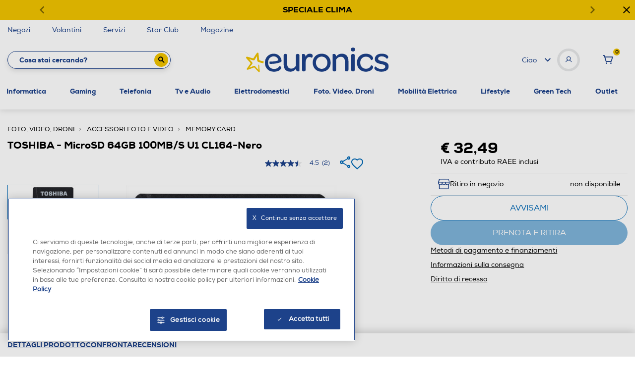

--- FILE ---
content_type: application/javascript;charset=utf-8
request_url: https://api.bazaarvoice.com/data/batch.json?passkey=ca3yvisj7BU34rhl9fYjtec3aa4nxDXO7cuZfTYEZpyjo&apiversion=5.5&displaycode=19226-it_it&resource.q0=products&filter.q0=id%3Aeq%3A182000528&stats.q0=reviews&filteredstats.q0=reviews&filter_reviews.q0=contentlocale%3Aeq%3Aen*%2Cit*%2Cde%2Cit_IT&filter_reviewcomments.q0=contentlocale%3Aeq%3Aen*%2Cit*%2Cde%2Cit_IT&resource.q1=reviews&filter.q1=isratingsonly%3Aeq%3Afalse&filter.q1=productid%3Aeq%3A182000528&filter.q1=contentlocale%3Aeq%3Aen*%2Cit*%2Cde%2Cit_IT&sort.q1=relevancy%3Aa1&stats.q1=reviews&filteredstats.q1=reviews&include.q1=authors%2Cproducts%2Ccomments&filter_reviews.q1=contentlocale%3Aeq%3Aen*%2Cit*%2Cde%2Cit_IT&filter_reviewcomments.q1=contentlocale%3Aeq%3Aen*%2Cit*%2Cde%2Cit_IT&filter_comments.q1=contentlocale%3Aeq%3Aen*%2Cit*%2Cde%2Cit_IT&limit.q1=8&offset.q1=0&limit_comments.q1=3&callback=BV._internal.dataHandler0
body_size: 734
content:
BV._internal.dataHandler0({"Errors":[],"BatchedResultsOrder":["q1","q0"],"HasErrors":false,"TotalRequests":2,"BatchedResults":{"q1":{"Id":"q1","Limit":8,"Offset":0,"TotalResults":0,"Locale":"it_IT","Results":[],"Includes":{},"HasErrors":false,"Errors":[]},"q0":{"Id":"q0","Limit":10,"Offset":0,"TotalResults":1,"Locale":"it_IT","Results":[{"EANs":["4047999410966"],"Description":"Supporto Micro SD - Memoria 64 GB - Lettura di 100 Mb/sec - Temperatura operativa: da -25 C a +85 C - Temperatura di conservazione: da -40 C a +85 C","AttributesOrder":["AVAILABILITY","GTIN14"],"Attributes":{"AVAILABILITY":{"Id":"AVAILABILITY","Values":[{"Value":"True","Locale":null}]},"GTIN14":{"Id":"GTIN14","Values":[{"Value":"04047999410966","Locale":null}]}},"Name":"TOSHIBA - MicroSD 64GB 100MB/S U1 CL164-Nero","ImageUrl":"https://www.euronics.it/on/demandware.static/-/Sites-catalog_euronics_master/default/dw8ab6b360/hi-res/182000528.jpg","Id":"182000528","CategoryId":"65.0550_18-1","BrandExternalId":"TOSHIBA","Brand":{"Id":"TOSHIBA","Name":"TOSHIBA"},"Active":true,"ProductPageUrl":"https://www.euronics.it/foto--video--droni/accessori-foto-e-video/memory-card/toshiba---microsd-64gb-100mb-s-u1-cl164-nero/182000528.html","Disabled":false,"ModelNumbers":[],"StoryIds":[],"ISBNs":[],"QuestionIds":[],"FamilyIds":[],"UPCs":[],"ManufacturerPartNumbers":[],"ReviewIds":[],"ReviewStatistics":{"TotalReviewCount":2,"FirstSubmissionTime":"2024-04-29T18:46:14.000+00:00","LastSubmissionTime":"2024-06-14T03:36:22.000+00:00","HelpfulVoteCount":0,"RatingsOnlyReviewCount":2,"FeaturedReviewCount":0,"RatingDistribution":[{"RatingValue":4,"Count":1},{"RatingValue":5,"Count":1}],"AverageOverallRating":4.5,"NotRecommendedCount":0,"RecommendedCount":0,"NotHelpfulVoteCount":0,"ContextDataDistribution":{},"ContextDataDistributionOrder":[],"SecondaryRatingsAverages":{},"SecondaryRatingsAveragesOrder":[],"TagDistribution":{},"TagDistributionOrder":[],"OverallRatingRange":5,"IntelligentTrustMarkDisplayEligible":true},"TotalReviewCount":2,"FilteredReviewStatistics":{"TotalReviewCount":2,"FirstSubmissionTime":"2024-04-29T18:46:14.000+00:00","LastSubmissionTime":"2024-06-14T03:36:22.000+00:00","HelpfulVoteCount":0,"RatingsOnlyReviewCount":2,"FeaturedReviewCount":0,"RatingDistribution":[{"RatingValue":4,"Count":1},{"RatingValue":5,"Count":1}],"AverageOverallRating":4.5,"NotRecommendedCount":0,"RecommendedCount":0,"NotHelpfulVoteCount":0,"ContextDataDistribution":{},"ContextDataDistributionOrder":[],"SecondaryRatingsAverages":{},"SecondaryRatingsAveragesOrder":[],"TagDistribution":{},"TagDistributionOrder":[],"OverallRatingRange":5}}],"Includes":{},"HasErrors":false,"Errors":[]}},"SuccessfulRequests":2,"FailedRequests":0})

--- FILE ---
content_type: text/javascript
request_url: https://www.euronics.it/on/demandware.static/Sites-euronics-Site/-/it_IT/v1769086293251/js/storeAvailability.js
body_size: 34643
content:
!function(n){var e={};function t(a){if(e[a])return e[a].exports;var s=e[a]={i:a,l:!1,exports:{}};return n[a].call(s.exports,s,s.exports,t),s.l=!0,s.exports}t.m=n,t.c=e,t.d=function(n,e,a){t.o(n,e)||Object.defineProperty(n,e,{enumerable:!0,get:a})},t.r=function(n){"undefined"!=typeof Symbol&&Symbol.toStringTag&&Object.defineProperty(n,Symbol.toStringTag,{value:"Module"}),Object.defineProperty(n,"__esModule",{value:!0})},t.t=function(n,e){if(1&e&&(n=t(n)),8&e)return n;if(4&e&&"object"==typeof n&&n&&n.__esModule)return n;var a=Object.create(null);if(t.r(a),Object.defineProperty(a,"default",{enumerable:!0,value:n}),2&e&&"string"!=typeof n)for(var s in n)t.d(a,s,function(e){return n[e]}.bind(null,s));return a},t.n=function(n){var e=n&&n.__esModule?function(){return n.default}:function(){return n};return t.d(e,"a",e),e},t.o=function(n,e){return Object.prototype.hasOwnProperty.call(n,e)},t.p="",t(t.s="./cartridges/int_app/cartridge/client/default/js/storeAvailability.js")}({"../storefront-reference-architecture/cartridges/app_storefront_base/cartridge/client/default/js/util.js":
/*!***************************************************************************************************************!*\
  !*** ../storefront-reference-architecture/cartridges/app_storefront_base/cartridge/client/default/js/util.js ***!
  \***************************************************************************************************************/
/*! no static exports found */function(module,exports,__webpack_require__){"use strict";eval("\n\nmodule.exports = function (include) {\n    if (typeof include === 'function') {\n        include();\n    } else if (typeof include === 'object') {\n        Object.keys(include).forEach(function (key) {\n            if (typeof include[key] === 'function') {\n                include[key]();\n            }\n        });\n    }\n};\n\n\n//# sourceURL=webpack:///../storefront-reference-architecture/cartridges/app_storefront_base/cartridge/client/default/js/util.js?")},"./cartridges/int_app/cartridge/client/default/js/product/storeAvailability.js":
/*!*************************************************************************************!*\
  !*** ./cartridges/int_app/cartridge/client/default/js/product/storeAvailability.js ***!
  \*************************************************************************************/
/*! no static exports found */function(module,exports,__webpack_require__){"use strict";eval('\n\nwindow.Swal = __webpack_require__(/*! sweetalert2 */ "./node_modules/sweetalert2/dist/sweetalert2.all.js");\n\nfunction hideCancel() {\n    const css = \'.icon-cancel, .swal2-close { display: none !important; }\';\n    const head = document.head;\n    const style = document.createElement(\'style\');\n\n    style.type = \'text/css\';\n    style.appendChild(document.createTextNode(css));\n\n    head.appendChild(style);\n}\n\nfunction openStoreLocator() {\n    const stock = $(\'.stock-reservation\');\n    const modalTitle = stock.attr("data-modal-title") || "";\n    const modalInput = stock.attr("data-modal-input") || "";\n    const modalButton = stock.attr("data-modal-button") || "";\n    const productId = stock.attr("data-prproductid") || "";\n    const productName = stock.attr("data-productname") || "";\n\n    Swal.fire({\n        customClass: {\n            container: \'sa2emodal\'\n        },\n        showClass: {\n            popup: \'animate__animated animate__fadeIn\'\n        },\n        closeButtonHtml: \'<i class="icon-cancel"></i>\',\n        html: \'<p class="h5 text-primary mb-5">\' + modalTitle + \'</p><div class="position-relative"><input type="text" data-productname="\' + productName + \'" class="pr-4 form-control mb-5 border-top-0 border-right-0 rounded-0 border-left-0" id="prenota-ritira-input" placeholder="\' + modalInput + \'"><i class="icon-pin rp-icon-btn"></i><div class="autocomplete-results-container"> <div class="autocomplete-results localities-container"></div> </div></div><button type="button" class="w-100 btn-eur-outline-sm blue d-flex align-items-center mw-100 modalgetpos m-auto"><span class="body-small text-uppercase d-flex align-items-center"><i class="icon-direzione mr-2 mb-1 body-large text-uppercase"></i>\' + modalButton + \'</span></button>\',\n        showCloseButton: true,\n        showConfirmButton: false,\n        showCancelButton: false\n    });\n\n    $(\'.swal2-popup\').addClass(\'showAvailability\');\n    $(\'.swal2-container\').addClass(\'showAvailabilityCtx\');\n\n    sessionStorage.setItem("prproductid", productId);\n    sessionStorage.setItem("prproductName", productName);\n}\n\nfunction openFavStoreLocator() {\n    if(window.localStorage.getItem(\'tradeInModelId\') || window.localStorage.getItem(\'bonus2025Enabled\')) {\n        $(\'.stock-reservation-favstore\').attr(\'data-triggered\', true);\n    }\n    $(\'.stock-reservation-favstore\').trigger(\'click\');\n}\n\nfunction getUrlParameter(name) {\n    name = name.replace(/[\\[]/, "\\\\[").replace(/[\\]]/, "\\\\]");\n    var regex = new RegExp("[\\\\?&]" + name + "=([^&#]*)"),\n        results = regex.exec(location.search);\n    return results === null ? "" : decodeURIComponent(results[1].replace(/\\+/g, " "));\n}\n\nmodule.exports = {\n    showAvailability: function () {\n\n        const showAvailabilityCtx = $(\'#showAvailability\');\n\n        if (showAvailabilityCtx.length) {\n            const data = showAvailabilityCtx.data(\'show-availability\');\n\n            if (typeof data == \'boolean\' && data) {\n                if ($(\'.stock-reservation-favstore\').length) {\n                    openFavStoreLocator();\n                }\n\n                hideCancel();\n            }\n        }\n\n        const showAv = getUrlParameter(\'showAvailability\') == "true"\n\n        if (showAv) {\n            if ($(\'.stock-reservation-favstore\').length) {\n                openFavStoreLocator();\n            }\n\n            hideCancel();\n        }\n    }\n}\n\n//# sourceURL=webpack:///./cartridges/int_app/cartridge/client/default/js/product/storeAvailability.js?')},"./cartridges/int_app/cartridge/client/default/js/storeAvailability.js":
/*!*****************************************************************************!*\
  !*** ./cartridges/int_app/cartridge/client/default/js/storeAvailability.js ***!
  \*****************************************************************************/
/*! no static exports found */function(module,exports,__webpack_require__){"use strict";eval('\n\nvar processInclude = __webpack_require__(/*! base/util */ "../storefront-reference-architecture/cartridges/app_storefront_base/cartridge/client/default/js/util.js");\n\n$(document).ready(function () {\n    processInclude(__webpack_require__(/*! ./product/storeAvailability */ "./cartridges/int_app/cartridge/client/default/js/product/storeAvailability.js"));\n});\n\n//# sourceURL=webpack:///./cartridges/int_app/cartridge/client/default/js/storeAvailability.js?')},"./node_modules/sweetalert2/dist/sweetalert2.all.js":
/*!**********************************************************!*\
  !*** ./node_modules/sweetalert2/dist/sweetalert2.all.js ***!
  \**********************************************************/
/*! no static exports found */function(module,exports,__webpack_require__){eval("/*!\n* sweetalert2 v10.16.11\n* Released under the MIT License.\n*/\n(function (global, factory) {\n   true ? module.exports = factory() :\n  undefined;\n}(this, function () { 'use strict';\n\n  function _typeof(obj) {\n    \"@babel/helpers - typeof\";\n\n    if (typeof Symbol === \"function\" && typeof Symbol.iterator === \"symbol\") {\n      _typeof = function (obj) {\n        return typeof obj;\n      };\n    } else {\n      _typeof = function (obj) {\n        return obj && typeof Symbol === \"function\" && obj.constructor === Symbol && obj !== Symbol.prototype ? \"symbol\" : typeof obj;\n      };\n    }\n\n    return _typeof(obj);\n  }\n\n  function _classCallCheck(instance, Constructor) {\n    if (!(instance instanceof Constructor)) {\n      throw new TypeError(\"Cannot call a class as a function\");\n    }\n  }\n\n  function _defineProperties(target, props) {\n    for (var i = 0; i < props.length; i++) {\n      var descriptor = props[i];\n      descriptor.enumerable = descriptor.enumerable || false;\n      descriptor.configurable = true;\n      if (\"value\" in descriptor) descriptor.writable = true;\n      Object.defineProperty(target, descriptor.key, descriptor);\n    }\n  }\n\n  function _createClass(Constructor, protoProps, staticProps) {\n    if (protoProps) _defineProperties(Constructor.prototype, protoProps);\n    if (staticProps) _defineProperties(Constructor, staticProps);\n    return Constructor;\n  }\n\n  function _extends() {\n    _extends = Object.assign || function (target) {\n      for (var i = 1; i < arguments.length; i++) {\n        var source = arguments[i];\n\n        for (var key in source) {\n          if (Object.prototype.hasOwnProperty.call(source, key)) {\n            target[key] = source[key];\n          }\n        }\n      }\n\n      return target;\n    };\n\n    return _extends.apply(this, arguments);\n  }\n\n  function _inherits(subClass, superClass) {\n    if (typeof superClass !== \"function\" && superClass !== null) {\n      throw new TypeError(\"Super expression must either be null or a function\");\n    }\n\n    subClass.prototype = Object.create(superClass && superClass.prototype, {\n      constructor: {\n        value: subClass,\n        writable: true,\n        configurable: true\n      }\n    });\n    if (superClass) _setPrototypeOf(subClass, superClass);\n  }\n\n  function _getPrototypeOf(o) {\n    _getPrototypeOf = Object.setPrototypeOf ? Object.getPrototypeOf : function _getPrototypeOf(o) {\n      return o.__proto__ || Object.getPrototypeOf(o);\n    };\n    return _getPrototypeOf(o);\n  }\n\n  function _setPrototypeOf(o, p) {\n    _setPrototypeOf = Object.setPrototypeOf || function _setPrototypeOf(o, p) {\n      o.__proto__ = p;\n      return o;\n    };\n\n    return _setPrototypeOf(o, p);\n  }\n\n  function _isNativeReflectConstruct() {\n    if (typeof Reflect === \"undefined\" || !Reflect.construct) return false;\n    if (Reflect.construct.sham) return false;\n    if (typeof Proxy === \"function\") return true;\n\n    try {\n      Boolean.prototype.valueOf.call(Reflect.construct(Boolean, [], function () {}));\n      return true;\n    } catch (e) {\n      return false;\n    }\n  }\n\n  function _construct(Parent, args, Class) {\n    if (_isNativeReflectConstruct()) {\n      _construct = Reflect.construct;\n    } else {\n      _construct = function _construct(Parent, args, Class) {\n        var a = [null];\n        a.push.apply(a, args);\n        var Constructor = Function.bind.apply(Parent, a);\n        var instance = new Constructor();\n        if (Class) _setPrototypeOf(instance, Class.prototype);\n        return instance;\n      };\n    }\n\n    return _construct.apply(null, arguments);\n  }\n\n  function _assertThisInitialized(self) {\n    if (self === void 0) {\n      throw new ReferenceError(\"this hasn't been initialised - super() hasn't been called\");\n    }\n\n    return self;\n  }\n\n  function _possibleConstructorReturn(self, call) {\n    if (call && (typeof call === \"object\" || typeof call === \"function\")) {\n      return call;\n    }\n\n    return _assertThisInitialized(self);\n  }\n\n  function _createSuper(Derived) {\n    var hasNativeReflectConstruct = _isNativeReflectConstruct();\n\n    return function _createSuperInternal() {\n      var Super = _getPrototypeOf(Derived),\n          result;\n\n      if (hasNativeReflectConstruct) {\n        var NewTarget = _getPrototypeOf(this).constructor;\n\n        result = Reflect.construct(Super, arguments, NewTarget);\n      } else {\n        result = Super.apply(this, arguments);\n      }\n\n      return _possibleConstructorReturn(this, result);\n    };\n  }\n\n  function _superPropBase(object, property) {\n    while (!Object.prototype.hasOwnProperty.call(object, property)) {\n      object = _getPrototypeOf(object);\n      if (object === null) break;\n    }\n\n    return object;\n  }\n\n  function _get(target, property, receiver) {\n    if (typeof Reflect !== \"undefined\" && Reflect.get) {\n      _get = Reflect.get;\n    } else {\n      _get = function _get(target, property, receiver) {\n        var base = _superPropBase(target, property);\n\n        if (!base) return;\n        var desc = Object.getOwnPropertyDescriptor(base, property);\n\n        if (desc.get) {\n          return desc.get.call(receiver);\n        }\n\n        return desc.value;\n      };\n    }\n\n    return _get(target, property, receiver || target);\n  }\n\n  var consolePrefix = 'SweetAlert2:';\n  /**\n   * Filter the unique values into a new array\n   * @param arr\n   */\n\n  var uniqueArray = function uniqueArray(arr) {\n    var result = [];\n\n    for (var i = 0; i < arr.length; i++) {\n      if (result.indexOf(arr[i]) === -1) {\n        result.push(arr[i]);\n      }\n    }\n\n    return result;\n  };\n  /**\n   * Capitalize the first letter of a string\n   * @param str\n   */\n\n  var capitalizeFirstLetter = function capitalizeFirstLetter(str) {\n    return str.charAt(0).toUpperCase() + str.slice(1);\n  };\n  /**\n   * Returns the array of object values (Object.values isn't supported in IE11)\n   * @param obj\n   */\n\n  var objectValues = function objectValues(obj) {\n    return Object.keys(obj).map(function (key) {\n      return obj[key];\n    });\n  };\n  /**\n   * Convert NodeList to Array\n   * @param nodeList\n   */\n\n  var toArray = function toArray(nodeList) {\n    return Array.prototype.slice.call(nodeList);\n  };\n  /**\n   * Standardise console warnings\n   * @param message\n   */\n\n  var warn = function warn(message) {\n    console.warn(\"\".concat(consolePrefix, \" \").concat(_typeof(message) === 'object' ? message.join(' ') : message));\n  };\n  /**\n   * Standardise console errors\n   * @param message\n   */\n\n  var error = function error(message) {\n    console.error(\"\".concat(consolePrefix, \" \").concat(message));\n  };\n  /**\n   * Private global state for `warnOnce`\n   * @type {Array}\n   * @private\n   */\n\n  var previousWarnOnceMessages = [];\n  /**\n   * Show a console warning, but only if it hasn't already been shown\n   * @param message\n   */\n\n  var warnOnce = function warnOnce(message) {\n    if (!(previousWarnOnceMessages.indexOf(message) !== -1)) {\n      previousWarnOnceMessages.push(message);\n      warn(message);\n    }\n  };\n  /**\n   * Show a one-time console warning about deprecated params/methods\n   */\n\n  var warnAboutDeprecation = function warnAboutDeprecation(deprecatedParam, useInstead) {\n    warnOnce(\"\\\"\".concat(deprecatedParam, \"\\\" is deprecated and will be removed in the next major release. Please use \\\"\").concat(useInstead, \"\\\" instead.\"));\n  };\n  /**\n   * If `arg` is a function, call it (with no arguments or context) and return the result.\n   * Otherwise, just pass the value through\n   * @param arg\n   */\n\n  var callIfFunction = function callIfFunction(arg) {\n    return typeof arg === 'function' ? arg() : arg;\n  };\n  var hasToPromiseFn = function hasToPromiseFn(arg) {\n    return arg && typeof arg.toPromise === 'function';\n  };\n  var asPromise = function asPromise(arg) {\n    return hasToPromiseFn(arg) ? arg.toPromise() : Promise.resolve(arg);\n  };\n  var isPromise = function isPromise(arg) {\n    return arg && Promise.resolve(arg) === arg;\n  };\n\n  var DismissReason = Object.freeze({\n    cancel: 'cancel',\n    backdrop: 'backdrop',\n    close: 'close',\n    esc: 'esc',\n    timer: 'timer'\n  });\n\n  var isJqueryElement = function isJqueryElement(elem) {\n    return _typeof(elem) === 'object' && elem.jquery;\n  };\n\n  var isElement = function isElement(elem) {\n    return elem instanceof Element || isJqueryElement(elem);\n  };\n\n  var argsToParams = function argsToParams(args) {\n    var params = {};\n\n    if (_typeof(args[0]) === 'object' && !isElement(args[0])) {\n      _extends(params, args[0]);\n    } else {\n      ['title', 'html', 'icon'].forEach(function (name, index) {\n        var arg = args[index];\n\n        if (typeof arg === 'string' || isElement(arg)) {\n          params[name] = arg;\n        } else if (arg !== undefined) {\n          error(\"Unexpected type of \".concat(name, \"! Expected \\\"string\\\" or \\\"Element\\\", got \").concat(_typeof(arg)));\n        }\n      });\n    }\n\n    return params;\n  };\n\n  var swalPrefix = 'swal2-';\n  var prefix = function prefix(items) {\n    var result = {};\n\n    for (var i in items) {\n      result[items[i]] = swalPrefix + items[i];\n    }\n\n    return result;\n  };\n  var swalClasses = prefix(['container', 'shown', 'height-auto', 'iosfix', 'popup', 'modal', 'no-backdrop', 'no-transition', 'toast', 'toast-shown', 'show', 'hide', 'close', 'title', 'header', 'content', 'html-container', 'actions', 'confirm', 'deny', 'cancel', 'footer', 'icon', 'icon-content', 'image', 'input', 'file', 'range', 'select', 'radio', 'checkbox', 'label', 'textarea', 'inputerror', 'input-label', 'validation-message', 'progress-steps', 'active-progress-step', 'progress-step', 'progress-step-line', 'loader', 'loading', 'styled', 'top', 'top-start', 'top-end', 'top-left', 'top-right', 'center', 'center-start', 'center-end', 'center-left', 'center-right', 'bottom', 'bottom-start', 'bottom-end', 'bottom-left', 'bottom-right', 'grow-row', 'grow-column', 'grow-fullscreen', 'rtl', 'timer-progress-bar', 'timer-progress-bar-container', 'scrollbar-measure', 'icon-success', 'icon-warning', 'icon-info', 'icon-question', 'icon-error']);\n  var iconTypes = prefix(['success', 'warning', 'info', 'question', 'error']);\n\n  var getContainer = function getContainer() {\n    return document.body.querySelector(\".\".concat(swalClasses.container));\n  };\n  var elementBySelector = function elementBySelector(selectorString) {\n    var container = getContainer();\n    return container ? container.querySelector(selectorString) : null;\n  };\n\n  var elementByClass = function elementByClass(className) {\n    return elementBySelector(\".\".concat(className));\n  };\n\n  var getPopup = function getPopup() {\n    return elementByClass(swalClasses.popup);\n  };\n  var getIcon = function getIcon() {\n    return elementByClass(swalClasses.icon);\n  };\n  var getTitle = function getTitle() {\n    return elementByClass(swalClasses.title);\n  };\n  var getContent = function getContent() {\n    return elementByClass(swalClasses.content);\n  };\n  var getHtmlContainer = function getHtmlContainer() {\n    return elementByClass(swalClasses['html-container']);\n  };\n  var getImage = function getImage() {\n    return elementByClass(swalClasses.image);\n  };\n  var getProgressSteps = function getProgressSteps() {\n    return elementByClass(swalClasses['progress-steps']);\n  };\n  var getValidationMessage = function getValidationMessage() {\n    return elementByClass(swalClasses['validation-message']);\n  };\n  var getConfirmButton = function getConfirmButton() {\n    return elementBySelector(\".\".concat(swalClasses.actions, \" .\").concat(swalClasses.confirm));\n  };\n  var getDenyButton = function getDenyButton() {\n    return elementBySelector(\".\".concat(swalClasses.actions, \" .\").concat(swalClasses.deny));\n  };\n  var getInputLabel = function getInputLabel() {\n    return elementByClass(swalClasses['input-label']);\n  };\n  var getLoader = function getLoader() {\n    return elementBySelector(\".\".concat(swalClasses.loader));\n  };\n  var getCancelButton = function getCancelButton() {\n    return elementBySelector(\".\".concat(swalClasses.actions, \" .\").concat(swalClasses.cancel));\n  };\n  var getActions = function getActions() {\n    return elementByClass(swalClasses.actions);\n  };\n  var getHeader = function getHeader() {\n    return elementByClass(swalClasses.header);\n  };\n  var getFooter = function getFooter() {\n    return elementByClass(swalClasses.footer);\n  };\n  var getTimerProgressBar = function getTimerProgressBar() {\n    return elementByClass(swalClasses['timer-progress-bar']);\n  };\n  var getCloseButton = function getCloseButton() {\n    return elementByClass(swalClasses.close);\n  }; // https://github.com/jkup/focusable/blob/master/index.js\n\n  var focusable = \"\\n  a[href],\\n  area[href],\\n  input:not([disabled]),\\n  select:not([disabled]),\\n  textarea:not([disabled]),\\n  button:not([disabled]),\\n  iframe,\\n  object,\\n  embed,\\n  [tabindex=\\\"0\\\"],\\n  [contenteditable],\\n  audio[controls],\\n  video[controls],\\n  summary\\n\";\n  var getFocusableElements = function getFocusableElements() {\n    var focusableElementsWithTabindex = toArray(getPopup().querySelectorAll('[tabindex]:not([tabindex=\"-1\"]):not([tabindex=\"0\"])')) // sort according to tabindex\n    .sort(function (a, b) {\n      a = parseInt(a.getAttribute('tabindex'));\n      b = parseInt(b.getAttribute('tabindex'));\n\n      if (a > b) {\n        return 1;\n      } else if (a < b) {\n        return -1;\n      }\n\n      return 0;\n    });\n    var otherFocusableElements = toArray(getPopup().querySelectorAll(focusable)).filter(function (el) {\n      return el.getAttribute('tabindex') !== '-1';\n    });\n    return uniqueArray(focusableElementsWithTabindex.concat(otherFocusableElements)).filter(function (el) {\n      return isVisible(el);\n    });\n  };\n  var isModal = function isModal() {\n    return !isToast() && !document.body.classList.contains(swalClasses['no-backdrop']);\n  };\n  var isToast = function isToast() {\n    return document.body.classList.contains(swalClasses['toast-shown']);\n  };\n  var isLoading = function isLoading() {\n    return getPopup().hasAttribute('data-loading');\n  };\n\n  var states = {\n    previousBodyPadding: null\n  };\n  var setInnerHtml = function setInnerHtml(elem, html) {\n    // #1926\n    elem.textContent = '';\n\n    if (html) {\n      var parser = new DOMParser();\n      var parsed = parser.parseFromString(html, \"text/html\");\n      toArray(parsed.querySelector('head').childNodes).forEach(function (child) {\n        elem.appendChild(child);\n      });\n      toArray(parsed.querySelector('body').childNodes).forEach(function (child) {\n        elem.appendChild(child);\n      });\n    }\n  };\n  var hasClass = function hasClass(elem, className) {\n    if (!className) {\n      return false;\n    }\n\n    var classList = className.split(/\\s+/);\n\n    for (var i = 0; i < classList.length; i++) {\n      if (!elem.classList.contains(classList[i])) {\n        return false;\n      }\n    }\n\n    return true;\n  };\n\n  var removeCustomClasses = function removeCustomClasses(elem, params) {\n    toArray(elem.classList).forEach(function (className) {\n      if (!(objectValues(swalClasses).indexOf(className) !== -1) && !(objectValues(iconTypes).indexOf(className) !== -1) && !(objectValues(params.showClass).indexOf(className) !== -1)) {\n        elem.classList.remove(className);\n      }\n    });\n  };\n\n  var applyCustomClass = function applyCustomClass(elem, params, className) {\n    removeCustomClasses(elem, params);\n\n    if (params.customClass && params.customClass[className]) {\n      if (typeof params.customClass[className] !== 'string' && !params.customClass[className].forEach) {\n        return warn(\"Invalid type of customClass.\".concat(className, \"! Expected string or iterable object, got \\\"\").concat(_typeof(params.customClass[className]), \"\\\"\"));\n      }\n\n      addClass(elem, params.customClass[className]);\n    }\n  };\n  function getInput(content, inputType) {\n    if (!inputType) {\n      return null;\n    }\n\n    switch (inputType) {\n      case 'select':\n      case 'textarea':\n      case 'file':\n        return getChildByClass(content, swalClasses[inputType]);\n\n      case 'checkbox':\n        return content.querySelector(\".\".concat(swalClasses.checkbox, \" input\"));\n\n      case 'radio':\n        return content.querySelector(\".\".concat(swalClasses.radio, \" input:checked\")) || content.querySelector(\".\".concat(swalClasses.radio, \" input:first-child\"));\n\n      case 'range':\n        return content.querySelector(\".\".concat(swalClasses.range, \" input\"));\n\n      default:\n        return getChildByClass(content, swalClasses.input);\n    }\n  }\n  var focusInput = function focusInput(input) {\n    input.focus(); // place cursor at end of text in text input\n\n    if (input.type !== 'file') {\n      // http://stackoverflow.com/a/2345915\n      var val = input.value;\n      input.value = '';\n      input.value = val;\n    }\n  };\n  var toggleClass = function toggleClass(target, classList, condition) {\n    if (!target || !classList) {\n      return;\n    }\n\n    if (typeof classList === 'string') {\n      classList = classList.split(/\\s+/).filter(Boolean);\n    }\n\n    classList.forEach(function (className) {\n      if (target.forEach) {\n        target.forEach(function (elem) {\n          condition ? elem.classList.add(className) : elem.classList.remove(className);\n        });\n      } else {\n        condition ? target.classList.add(className) : target.classList.remove(className);\n      }\n    });\n  };\n  var addClass = function addClass(target, classList) {\n    toggleClass(target, classList, true);\n  };\n  var removeClass = function removeClass(target, classList) {\n    toggleClass(target, classList, false);\n  };\n  var getChildByClass = function getChildByClass(elem, className) {\n    for (var i = 0; i < elem.childNodes.length; i++) {\n      if (hasClass(elem.childNodes[i], className)) {\n        return elem.childNodes[i];\n      }\n    }\n  };\n  var applyNumericalStyle = function applyNumericalStyle(elem, property, value) {\n    if (value === \"\".concat(parseInt(value))) {\n      value = parseInt(value);\n    }\n\n    if (value || parseInt(value) === 0) {\n      elem.style[property] = typeof value === 'number' ? \"\".concat(value, \"px\") : value;\n    } else {\n      elem.style.removeProperty(property);\n    }\n  };\n  var show = function show(elem) {\n    var display = arguments.length > 1 && arguments[1] !== undefined ? arguments[1] : 'flex';\n    elem.style.display = display;\n  };\n  var hide = function hide(elem) {\n    elem.style.display = 'none';\n  };\n  var setStyle = function setStyle(parent, selector, property, value) {\n    var el = parent.querySelector(selector);\n\n    if (el) {\n      el.style[property] = value;\n    }\n  };\n  var toggle = function toggle(elem, condition, display) {\n    condition ? show(elem, display) : hide(elem);\n  }; // borrowed from jquery $(elem).is(':visible') implementation\n\n  var isVisible = function isVisible(elem) {\n    return !!(elem && (elem.offsetWidth || elem.offsetHeight || elem.getClientRects().length));\n  };\n  var allButtonsAreHidden = function allButtonsAreHidden() {\n    return !isVisible(getConfirmButton()) && !isVisible(getDenyButton()) && !isVisible(getCancelButton());\n  };\n  var isScrollable = function isScrollable(elem) {\n    return !!(elem.scrollHeight > elem.clientHeight);\n  }; // borrowed from https://stackoverflow.com/a/46352119\n\n  var hasCssAnimation = function hasCssAnimation(elem) {\n    var style = window.getComputedStyle(elem);\n    var animDuration = parseFloat(style.getPropertyValue('animation-duration') || '0');\n    var transDuration = parseFloat(style.getPropertyValue('transition-duration') || '0');\n    return animDuration > 0 || transDuration > 0;\n  };\n  var contains = function contains(haystack, needle) {\n    if (typeof haystack.contains === 'function') {\n      return haystack.contains(needle);\n    }\n  };\n  var animateTimerProgressBar = function animateTimerProgressBar(timer) {\n    var reset = arguments.length > 1 && arguments[1] !== undefined ? arguments[1] : false;\n    var timerProgressBar = getTimerProgressBar();\n\n    if (isVisible(timerProgressBar)) {\n      if (reset) {\n        timerProgressBar.style.transition = 'none';\n        timerProgressBar.style.width = '100%';\n      }\n\n      setTimeout(function () {\n        timerProgressBar.style.transition = \"width \".concat(timer / 1000, \"s linear\");\n        timerProgressBar.style.width = '0%';\n      }, 10);\n    }\n  };\n  var stopTimerProgressBar = function stopTimerProgressBar() {\n    var timerProgressBar = getTimerProgressBar();\n    var timerProgressBarWidth = parseInt(window.getComputedStyle(timerProgressBar).width);\n    timerProgressBar.style.removeProperty('transition');\n    timerProgressBar.style.width = '100%';\n    var timerProgressBarFullWidth = parseInt(window.getComputedStyle(timerProgressBar).width);\n    var timerProgressBarPercent = parseInt(timerProgressBarWidth / timerProgressBarFullWidth * 100);\n    timerProgressBar.style.removeProperty('transition');\n    timerProgressBar.style.width = \"\".concat(timerProgressBarPercent, \"%\");\n  };\n\n  // Detect Node env\n  var isNodeEnv = function isNodeEnv() {\n    return typeof window === 'undefined' || typeof document === 'undefined';\n  };\n\n  var sweetHTML = \"\\n <div aria-labelledby=\\\"\".concat(swalClasses.title, \"\\\" aria-describedby=\\\"\").concat(swalClasses.content, \"\\\" class=\\\"\").concat(swalClasses.popup, \"\\\" tabindex=\\\"-1\\\">\\n   <div class=\\\"\").concat(swalClasses.header, \"\\\">\\n     <ul class=\\\"\").concat(swalClasses['progress-steps'], \"\\\"></ul>\\n     <div class=\\\"\").concat(swalClasses.icon, \"\\\"></div>\\n     <img class=\\\"\").concat(swalClasses.image, \"\\\" />\\n     <h2 class=\\\"\").concat(swalClasses.title, \"\\\" id=\\\"\").concat(swalClasses.title, \"\\\"></h2>\\n     <button type=\\\"button\\\" class=\\\"\").concat(swalClasses.close, \"\\\"></button>\\n   </div>\\n   <div class=\\\"\").concat(swalClasses.content, \"\\\">\\n     <div id=\\\"\").concat(swalClasses.content, \"\\\" class=\\\"\").concat(swalClasses['html-container'], \"\\\"></div>\\n     <input class=\\\"\").concat(swalClasses.input, \"\\\" />\\n     <input type=\\\"file\\\" class=\\\"\").concat(swalClasses.file, \"\\\" />\\n     <div class=\\\"\").concat(swalClasses.range, \"\\\">\\n       <input type=\\\"range\\\" />\\n       <output></output>\\n     </div>\\n     <select class=\\\"\").concat(swalClasses.select, \"\\\"></select>\\n     <div class=\\\"\").concat(swalClasses.radio, \"\\\"></div>\\n     <label for=\\\"\").concat(swalClasses.checkbox, \"\\\" class=\\\"\").concat(swalClasses.checkbox, \"\\\">\\n       <input type=\\\"checkbox\\\" />\\n       <span class=\\\"\").concat(swalClasses.label, \"\\\"></span>\\n     </label>\\n     <textarea class=\\\"\").concat(swalClasses.textarea, \"\\\"></textarea>\\n     <div class=\\\"\").concat(swalClasses['validation-message'], \"\\\" id=\\\"\").concat(swalClasses['validation-message'], \"\\\"></div>\\n   </div>\\n   <div class=\\\"\").concat(swalClasses.actions, \"\\\">\\n     <div class=\\\"\").concat(swalClasses.loader, \"\\\"></div>\\n     <button type=\\\"button\\\" class=\\\"\").concat(swalClasses.confirm, \"\\\"></button>\\n     <button type=\\\"button\\\" class=\\\"\").concat(swalClasses.deny, \"\\\"></button>\\n     <button type=\\\"button\\\" class=\\\"\").concat(swalClasses.cancel, \"\\\"></button>\\n   </div>\\n   <div class=\\\"\").concat(swalClasses.footer, \"\\\"></div>\\n   <div class=\\\"\").concat(swalClasses['timer-progress-bar-container'], \"\\\">\\n     <div class=\\\"\").concat(swalClasses['timer-progress-bar'], \"\\\"></div>\\n   </div>\\n </div>\\n\").replace(/(^|\\n)\\s*/g, '');\n\n  var resetOldContainer = function resetOldContainer() {\n    var oldContainer = getContainer();\n\n    if (!oldContainer) {\n      return false;\n    }\n\n    oldContainer.parentNode.removeChild(oldContainer);\n    removeClass([document.documentElement, document.body], [swalClasses['no-backdrop'], swalClasses['toast-shown'], swalClasses['has-column']]);\n    return true;\n  };\n\n  var oldInputVal; // IE11 workaround, see #1109 for details\n\n  var resetValidationMessage = function resetValidationMessage(e) {\n    if (Swal.isVisible() && oldInputVal !== e.target.value) {\n      Swal.resetValidationMessage();\n    }\n\n    oldInputVal = e.target.value;\n  };\n\n  var addInputChangeListeners = function addInputChangeListeners() {\n    var content = getContent();\n    var input = getChildByClass(content, swalClasses.input);\n    var file = getChildByClass(content, swalClasses.file);\n    var range = content.querySelector(\".\".concat(swalClasses.range, \" input\"));\n    var rangeOutput = content.querySelector(\".\".concat(swalClasses.range, \" output\"));\n    var select = getChildByClass(content, swalClasses.select);\n    var checkbox = content.querySelector(\".\".concat(swalClasses.checkbox, \" input\"));\n    var textarea = getChildByClass(content, swalClasses.textarea);\n    input.oninput = resetValidationMessage;\n    file.onchange = resetValidationMessage;\n    select.onchange = resetValidationMessage;\n    checkbox.onchange = resetValidationMessage;\n    textarea.oninput = resetValidationMessage;\n\n    range.oninput = function (e) {\n      resetValidationMessage(e);\n      rangeOutput.value = range.value;\n    };\n\n    range.onchange = function (e) {\n      resetValidationMessage(e);\n      range.nextSibling.value = range.value;\n    };\n  };\n\n  var getTarget = function getTarget(target) {\n    return typeof target === 'string' ? document.querySelector(target) : target;\n  };\n\n  var setupAccessibility = function setupAccessibility(params) {\n    var popup = getPopup();\n    popup.setAttribute('role', params.toast ? 'alert' : 'dialog');\n    popup.setAttribute('aria-live', params.toast ? 'polite' : 'assertive');\n\n    if (!params.toast) {\n      popup.setAttribute('aria-modal', 'true');\n    }\n  };\n\n  var setupRTL = function setupRTL(targetElement) {\n    if (window.getComputedStyle(targetElement).direction === 'rtl') {\n      addClass(getContainer(), swalClasses.rtl);\n    }\n  };\n  /*\n   * Add modal + backdrop to DOM\n   */\n\n\n  var init = function init(params) {\n    // Clean up the old popup container if it exists\n    var oldContainerExisted = resetOldContainer();\n    /* istanbul ignore if */\n\n    if (isNodeEnv()) {\n      error('SweetAlert2 requires document to initialize');\n      return;\n    }\n\n    var container = document.createElement('div');\n    container.className = swalClasses.container;\n\n    if (oldContainerExisted) {\n      addClass(container, swalClasses['no-transition']);\n    }\n\n    setInnerHtml(container, sweetHTML);\n    var targetElement = getTarget(params.target);\n    targetElement.appendChild(container);\n    setupAccessibility(params);\n    setupRTL(targetElement);\n    addInputChangeListeners();\n  };\n\n  var parseHtmlToContainer = function parseHtmlToContainer(param, target) {\n    // DOM element\n    if (param instanceof HTMLElement) {\n      target.appendChild(param); // Object\n    } else if (_typeof(param) === 'object') {\n      handleObject(param, target); // Plain string\n    } else if (param) {\n      setInnerHtml(target, param);\n    }\n  };\n\n  var handleObject = function handleObject(param, target) {\n    // JQuery element(s)\n    if (param.jquery) {\n      handleJqueryElem(target, param); // For other objects use their string representation\n    } else {\n      setInnerHtml(target, param.toString());\n    }\n  };\n\n  var handleJqueryElem = function handleJqueryElem(target, elem) {\n    target.textContent = '';\n\n    if (0 in elem) {\n      for (var i = 0; (i in elem); i++) {\n        target.appendChild(elem[i].cloneNode(true));\n      }\n    } else {\n      target.appendChild(elem.cloneNode(true));\n    }\n  };\n\n  var animationEndEvent = function () {\n    // Prevent run in Node env\n\n    /* istanbul ignore if */\n    if (isNodeEnv()) {\n      return false;\n    }\n\n    var testEl = document.createElement('div');\n    var transEndEventNames = {\n      WebkitAnimation: 'webkitAnimationEnd',\n      OAnimation: 'oAnimationEnd oanimationend',\n      animation: 'animationend'\n    };\n\n    for (var i in transEndEventNames) {\n      if (Object.prototype.hasOwnProperty.call(transEndEventNames, i) && typeof testEl.style[i] !== 'undefined') {\n        return transEndEventNames[i];\n      }\n    }\n\n    return false;\n  }();\n\n  // https://github.com/twbs/bootstrap/blob/master/js/src/modal.js\n\n  var measureScrollbar = function measureScrollbar() {\n    var scrollDiv = document.createElement('div');\n    scrollDiv.className = swalClasses['scrollbar-measure'];\n    document.body.appendChild(scrollDiv);\n    var scrollbarWidth = scrollDiv.getBoundingClientRect().width - scrollDiv.clientWidth;\n    document.body.removeChild(scrollDiv);\n    return scrollbarWidth;\n  };\n\n  var renderActions = function renderActions(instance, params) {\n    var actions = getActions();\n    var loader = getLoader();\n    var confirmButton = getConfirmButton();\n    var denyButton = getDenyButton();\n    var cancelButton = getCancelButton(); // Actions (buttons) wrapper\n\n    if (!params.showConfirmButton && !params.showDenyButton && !params.showCancelButton) {\n      hide(actions);\n    } // Custom class\n\n\n    applyCustomClass(actions, params, 'actions'); // Render buttons\n\n    renderButton(confirmButton, 'confirm', params);\n    renderButton(denyButton, 'deny', params);\n    renderButton(cancelButton, 'cancel', params);\n    handleButtonsStyling(confirmButton, denyButton, cancelButton, params);\n\n    if (params.reverseButtons) {\n      actions.insertBefore(cancelButton, loader);\n      actions.insertBefore(denyButton, loader);\n      actions.insertBefore(confirmButton, loader);\n    } // Loader\n\n\n    setInnerHtml(loader, params.loaderHtml);\n    applyCustomClass(loader, params, 'loader');\n  };\n\n  function handleButtonsStyling(confirmButton, denyButton, cancelButton, params) {\n    if (!params.buttonsStyling) {\n      return removeClass([confirmButton, denyButton, cancelButton], swalClasses.styled);\n    }\n\n    addClass([confirmButton, denyButton, cancelButton], swalClasses.styled); // Buttons background colors\n\n    if (params.confirmButtonColor) {\n      confirmButton.style.backgroundColor = params.confirmButtonColor;\n    }\n\n    if (params.denyButtonColor) {\n      denyButton.style.backgroundColor = params.denyButtonColor;\n    }\n\n    if (params.cancelButtonColor) {\n      cancelButton.style.backgroundColor = params.cancelButtonColor;\n    }\n  }\n\n  function renderButton(button, buttonType, params) {\n    toggle(button, params[\"show\".concat(capitalizeFirstLetter(buttonType), \"Button\")], 'inline-block');\n    setInnerHtml(button, params[\"\".concat(buttonType, \"ButtonText\")]); // Set caption text\n\n    button.setAttribute('aria-label', params[\"\".concat(buttonType, \"ButtonAriaLabel\")]); // ARIA label\n    // Add buttons custom classes\n\n    button.className = swalClasses[buttonType];\n    applyCustomClass(button, params, \"\".concat(buttonType, \"Button\"));\n    addClass(button, params[\"\".concat(buttonType, \"ButtonClass\")]);\n  }\n\n  function handleBackdropParam(container, backdrop) {\n    if (typeof backdrop === 'string') {\n      container.style.background = backdrop;\n    } else if (!backdrop) {\n      addClass([document.documentElement, document.body], swalClasses['no-backdrop']);\n    }\n  }\n\n  function handlePositionParam(container, position) {\n    if (position in swalClasses) {\n      addClass(container, swalClasses[position]);\n    } else {\n      warn('The \"position\" parameter is not valid, defaulting to \"center\"');\n      addClass(container, swalClasses.center);\n    }\n  }\n\n  function handleGrowParam(container, grow) {\n    if (grow && typeof grow === 'string') {\n      var growClass = \"grow-\".concat(grow);\n\n      if (growClass in swalClasses) {\n        addClass(container, swalClasses[growClass]);\n      }\n    }\n  }\n\n  var renderContainer = function renderContainer(instance, params) {\n    var container = getContainer();\n\n    if (!container) {\n      return;\n    }\n\n    handleBackdropParam(container, params.backdrop);\n\n    if (!params.backdrop && params.allowOutsideClick) {\n      warn('\"allowOutsideClick\" parameter requires `backdrop` parameter to be set to `true`');\n    }\n\n    handlePositionParam(container, params.position);\n    handleGrowParam(container, params.grow); // Custom class\n\n    applyCustomClass(container, params, 'container'); // Set queue step attribute for getQueueStep() method\n\n    var queueStep = document.body.getAttribute('data-swal2-queue-step');\n\n    if (queueStep) {\n      container.setAttribute('data-queue-step', queueStep);\n      document.body.removeAttribute('data-swal2-queue-step');\n    }\n  };\n\n  /**\n   * This module containts `WeakMap`s for each effectively-\"private  property\" that a `Swal` has.\n   * For example, to set the private property \"foo\" of `this` to \"bar\", you can `privateProps.foo.set(this, 'bar')`\n   * This is the approach that Babel will probably take to implement private methods/fields\n   *   https://github.com/tc39/proposal-private-methods\n   *   https://github.com/babel/babel/pull/7555\n   * Once we have the changes from that PR in Babel, and our core class fits reasonable in *one module*\n   *   then we can use that language feature.\n   */\n  var privateProps = {\n    promise: new WeakMap(),\n    innerParams: new WeakMap(),\n    domCache: new WeakMap()\n  };\n\n  var inputTypes = ['input', 'file', 'range', 'select', 'radio', 'checkbox', 'textarea'];\n  var renderInput = function renderInput(instance, params) {\n    var content = getContent();\n    var innerParams = privateProps.innerParams.get(instance);\n    var rerender = !innerParams || params.input !== innerParams.input;\n    inputTypes.forEach(function (inputType) {\n      var inputClass = swalClasses[inputType];\n      var inputContainer = getChildByClass(content, inputClass); // set attributes\n\n      setAttributes(inputType, params.inputAttributes); // set class\n\n      inputContainer.className = inputClass;\n\n      if (rerender) {\n        hide(inputContainer);\n      }\n    });\n\n    if (params.input) {\n      if (rerender) {\n        showInput(params);\n      } // set custom class\n\n\n      setCustomClass(params);\n    }\n  };\n\n  var showInput = function showInput(params) {\n    if (!renderInputType[params.input]) {\n      return error(\"Unexpected type of input! Expected \\\"text\\\", \\\"email\\\", \\\"password\\\", \\\"number\\\", \\\"tel\\\", \\\"select\\\", \\\"radio\\\", \\\"checkbox\\\", \\\"textarea\\\", \\\"file\\\" or \\\"url\\\", got \\\"\".concat(params.input, \"\\\"\"));\n    }\n\n    var inputContainer = getInputContainer(params.input);\n    var input = renderInputType[params.input](inputContainer, params);\n    show(input); // input autofocus\n\n    setTimeout(function () {\n      focusInput(input);\n    });\n  };\n\n  var removeAttributes = function removeAttributes(input) {\n    for (var i = 0; i < input.attributes.length; i++) {\n      var attrName = input.attributes[i].name;\n\n      if (!(['type', 'value', 'style'].indexOf(attrName) !== -1)) {\n        input.removeAttribute(attrName);\n      }\n    }\n  };\n\n  var setAttributes = function setAttributes(inputType, inputAttributes) {\n    var input = getInput(getContent(), inputType);\n\n    if (!input) {\n      return;\n    }\n\n    removeAttributes(input);\n\n    for (var attr in inputAttributes) {\n      // Do not set a placeholder for <input type=\"range\">\n      // it'll crash Edge, #1298\n      if (inputType === 'range' && attr === 'placeholder') {\n        continue;\n      }\n\n      input.setAttribute(attr, inputAttributes[attr]);\n    }\n  };\n\n  var setCustomClass = function setCustomClass(params) {\n    var inputContainer = getInputContainer(params.input);\n\n    if (params.customClass) {\n      addClass(inputContainer, params.customClass.input);\n    }\n  };\n\n  var setInputPlaceholder = function setInputPlaceholder(input, params) {\n    if (!input.placeholder || params.inputPlaceholder) {\n      input.placeholder = params.inputPlaceholder;\n    }\n  };\n\n  var setInputLabel = function setInputLabel(input, prependTo, params) {\n    if (params.inputLabel) {\n      input.id = swalClasses.input;\n      var label = document.createElement('label');\n      var labelClass = swalClasses['input-label'];\n      label.setAttribute('for', input.id);\n      label.className = labelClass;\n      addClass(label, params.customClass.inputLabel);\n      label.innerText = params.inputLabel;\n      prependTo.insertAdjacentElement('beforebegin', label);\n    }\n  };\n\n  var getInputContainer = function getInputContainer(inputType) {\n    var inputClass = swalClasses[inputType] ? swalClasses[inputType] : swalClasses.input;\n    return getChildByClass(getContent(), inputClass);\n  };\n\n  var renderInputType = {};\n\n  renderInputType.text = renderInputType.email = renderInputType.password = renderInputType.number = renderInputType.tel = renderInputType.url = function (input, params) {\n    if (typeof params.inputValue === 'string' || typeof params.inputValue === 'number') {\n      input.value = params.inputValue;\n    } else if (!isPromise(params.inputValue)) {\n      warn(\"Unexpected type of inputValue! Expected \\\"string\\\", \\\"number\\\" or \\\"Promise\\\", got \\\"\".concat(_typeof(params.inputValue), \"\\\"\"));\n    }\n\n    setInputLabel(input, input, params);\n    setInputPlaceholder(input, params);\n    input.type = params.input;\n    return input;\n  };\n\n  renderInputType.file = function (input, params) {\n    setInputLabel(input, input, params);\n    setInputPlaceholder(input, params);\n    return input;\n  };\n\n  renderInputType.range = function (range, params) {\n    var rangeInput = range.querySelector('input');\n    var rangeOutput = range.querySelector('output');\n    rangeInput.value = params.inputValue;\n    rangeInput.type = params.input;\n    rangeOutput.value = params.inputValue;\n    setInputLabel(rangeInput, range, params);\n    return range;\n  };\n\n  renderInputType.select = function (select, params) {\n    select.textContent = '';\n\n    if (params.inputPlaceholder) {\n      var placeholder = document.createElement('option');\n      setInnerHtml(placeholder, params.inputPlaceholder);\n      placeholder.value = '';\n      placeholder.disabled = true;\n      placeholder.selected = true;\n      select.appendChild(placeholder);\n    }\n\n    setInputLabel(select, select, params);\n    return select;\n  };\n\n  renderInputType.radio = function (radio) {\n    radio.textContent = '';\n    return radio;\n  };\n\n  renderInputType.checkbox = function (checkboxContainer, params) {\n    var checkbox = getInput(getContent(), 'checkbox');\n    checkbox.value = 1;\n    checkbox.id = swalClasses.checkbox;\n    checkbox.checked = Boolean(params.inputValue);\n    var label = checkboxContainer.querySelector('span');\n    setInnerHtml(label, params.inputPlaceholder);\n    return checkboxContainer;\n  };\n\n  renderInputType.textarea = function (textarea, params) {\n    textarea.value = params.inputValue;\n    setInputPlaceholder(textarea, params);\n    setInputLabel(textarea, textarea, params);\n\n    var getPadding = function getPadding(el) {\n      return parseInt(window.getComputedStyle(el).paddingLeft) + parseInt(window.getComputedStyle(el).paddingRight);\n    };\n\n    if ('MutationObserver' in window) {\n      // #1699\n      var initialPopupWidth = parseInt(window.getComputedStyle(getPopup()).width);\n\n      var outputsize = function outputsize() {\n        var contentWidth = textarea.offsetWidth + getPadding(getPopup()) + getPadding(getContent());\n\n        if (contentWidth > initialPopupWidth) {\n          getPopup().style.width = \"\".concat(contentWidth, \"px\");\n        } else {\n          getPopup().style.width = null;\n        }\n      };\n\n      new MutationObserver(outputsize).observe(textarea, {\n        attributes: true,\n        attributeFilter: ['style']\n      });\n    }\n\n    return textarea;\n  };\n\n  var renderContent = function renderContent(instance, params) {\n    var htmlContainer = getHtmlContainer();\n    applyCustomClass(htmlContainer, params, 'htmlContainer'); // Content as HTML\n\n    if (params.html) {\n      parseHtmlToContainer(params.html, htmlContainer);\n      show(htmlContainer, 'block'); // Content as plain text\n    } else if (params.text) {\n      htmlContainer.textContent = params.text;\n      show(htmlContainer, 'block'); // No content\n    } else {\n      hide(htmlContainer);\n    }\n\n    renderInput(instance, params); // Custom class\n\n    applyCustomClass(getContent(), params, 'content');\n  };\n\n  var renderFooter = function renderFooter(instance, params) {\n    var footer = getFooter();\n    toggle(footer, params.footer);\n\n    if (params.footer) {\n      parseHtmlToContainer(params.footer, footer);\n    } // Custom class\n\n\n    applyCustomClass(footer, params, 'footer');\n  };\n\n  var renderCloseButton = function renderCloseButton(instance, params) {\n    var closeButton = getCloseButton();\n    setInnerHtml(closeButton, params.closeButtonHtml); // Custom class\n\n    applyCustomClass(closeButton, params, 'closeButton');\n    toggle(closeButton, params.showCloseButton);\n    closeButton.setAttribute('aria-label', params.closeButtonAriaLabel);\n  };\n\n  var renderIcon = function renderIcon(instance, params) {\n    var innerParams = privateProps.innerParams.get(instance);\n    var icon = getIcon(); // if the given icon already rendered, apply the styling without re-rendering the icon\n\n    if (innerParams && params.icon === innerParams.icon) {\n      // Custom or default content\n      setContent(icon, params);\n      applyStyles(icon, params);\n      return;\n    }\n\n    if (!params.icon && !params.iconHtml) {\n      return hide(icon);\n    }\n\n    if (params.icon && Object.keys(iconTypes).indexOf(params.icon) === -1) {\n      error(\"Unknown icon! Expected \\\"success\\\", \\\"error\\\", \\\"warning\\\", \\\"info\\\" or \\\"question\\\", got \\\"\".concat(params.icon, \"\\\"\"));\n      return hide(icon);\n    }\n\n    show(icon); // Custom or default content\n\n    setContent(icon, params);\n    applyStyles(icon, params); // Animate icon\n\n    addClass(icon, params.showClass.icon);\n  };\n\n  var applyStyles = function applyStyles(icon, params) {\n    for (var iconType in iconTypes) {\n      if (params.icon !== iconType) {\n        removeClass(icon, iconTypes[iconType]);\n      }\n    }\n\n    addClass(icon, iconTypes[params.icon]); // Icon color\n\n    setColor(icon, params); // Success icon background color\n\n    adjustSuccessIconBackgoundColor(); // Custom class\n\n    applyCustomClass(icon, params, 'icon');\n  }; // Adjust success icon background color to match the popup background color\n\n\n  var adjustSuccessIconBackgoundColor = function adjustSuccessIconBackgoundColor() {\n    var popup = getPopup();\n    var popupBackgroundColor = window.getComputedStyle(popup).getPropertyValue('background-color');\n    var successIconParts = popup.querySelectorAll('[class^=swal2-success-circular-line], .swal2-success-fix');\n\n    for (var i = 0; i < successIconParts.length; i++) {\n      successIconParts[i].style.backgroundColor = popupBackgroundColor;\n    }\n  };\n\n  var setContent = function setContent(icon, params) {\n    icon.textContent = '';\n\n    if (params.iconHtml) {\n      setInnerHtml(icon, iconContent(params.iconHtml));\n    } else if (params.icon === 'success') {\n      setInnerHtml(icon, \"\\n      <div class=\\\"swal2-success-circular-line-left\\\"></div>\\n      <span class=\\\"swal2-success-line-tip\\\"></span> <span class=\\\"swal2-success-line-long\\\"></span>\\n      <div class=\\\"swal2-success-ring\\\"></div> <div class=\\\"swal2-success-fix\\\"></div>\\n      <div class=\\\"swal2-success-circular-line-right\\\"></div>\\n    \");\n    } else if (params.icon === 'error') {\n      setInnerHtml(icon, \"\\n      <span class=\\\"swal2-x-mark\\\">\\n        <span class=\\\"swal2-x-mark-line-left\\\"></span>\\n        <span class=\\\"swal2-x-mark-line-right\\\"></span>\\n      </span>\\n    \");\n    } else {\n      var defaultIconHtml = {\n        question: '?',\n        warning: '!',\n        info: 'i'\n      };\n      setInnerHtml(icon, iconContent(defaultIconHtml[params.icon]));\n    }\n  };\n\n  var setColor = function setColor(icon, params) {\n    if (!params.iconColor) {\n      return;\n    }\n\n    icon.style.color = params.iconColor;\n    icon.style.borderColor = params.iconColor;\n\n    for (var _i = 0, _arr = ['.swal2-success-line-tip', '.swal2-success-line-long', '.swal2-x-mark-line-left', '.swal2-x-mark-line-right']; _i < _arr.length; _i++) {\n      var sel = _arr[_i];\n      setStyle(icon, sel, 'backgroundColor', params.iconColor);\n    }\n\n    setStyle(icon, '.swal2-success-ring', 'borderColor', params.iconColor);\n  };\n\n  var iconContent = function iconContent(content) {\n    return \"<div class=\\\"\".concat(swalClasses['icon-content'], \"\\\">\").concat(content, \"</div>\");\n  };\n\n  var renderImage = function renderImage(instance, params) {\n    var image = getImage();\n\n    if (!params.imageUrl) {\n      return hide(image);\n    }\n\n    show(image, ''); // Src, alt\n\n    image.setAttribute('src', params.imageUrl);\n    image.setAttribute('alt', params.imageAlt); // Width, height\n\n    applyNumericalStyle(image, 'width', params.imageWidth);\n    applyNumericalStyle(image, 'height', params.imageHeight); // Class\n\n    image.className = swalClasses.image;\n    applyCustomClass(image, params, 'image');\n  };\n\n  var currentSteps = [];\n  /*\n   * Global function for chaining sweetAlert popups\n   */\n\n  var queue = function queue(steps) {\n    warnAboutDeprecation('Swal.queue()', \"async/await\");\n    var Swal = this;\n    currentSteps = steps;\n\n    var resetAndResolve = function resetAndResolve(resolve, value) {\n      currentSteps = [];\n      resolve(value);\n    };\n\n    var queueResult = [];\n    return new Promise(function (resolve) {\n      (function step(i, callback) {\n        if (i < currentSteps.length) {\n          document.body.setAttribute('data-swal2-queue-step', i);\n          Swal.fire(currentSteps[i]).then(function (result) {\n            if (typeof result.value !== 'undefined') {\n              queueResult.push(result.value);\n              step(i + 1, callback);\n            } else {\n              resetAndResolve(resolve, {\n                dismiss: result.dismiss\n              });\n            }\n          });\n        } else {\n          resetAndResolve(resolve, {\n            value: queueResult\n          });\n        }\n      })(0);\n    });\n  };\n  /*\n   * Global function for getting the index of current popup in queue\n   */\n\n  var getQueueStep = function getQueueStep() {\n    return getContainer() && getContainer().getAttribute('data-queue-step');\n  };\n  /*\n   * Global function for inserting a popup to the queue\n   */\n\n  var insertQueueStep = function insertQueueStep(step, index) {\n    if (index && index < currentSteps.length) {\n      return currentSteps.splice(index, 0, step);\n    }\n\n    return currentSteps.push(step);\n  };\n  /*\n   * Global function for deleting a popup from the queue\n   */\n\n  var deleteQueueStep = function deleteQueueStep(index) {\n    if (typeof currentSteps[index] !== 'undefined') {\n      currentSteps.splice(index, 1);\n    }\n  };\n\n  var createStepElement = function createStepElement(step) {\n    var stepEl = document.createElement('li');\n    addClass(stepEl, swalClasses['progress-step']);\n    setInnerHtml(stepEl, step);\n    return stepEl;\n  };\n\n  var createLineElement = function createLineElement(params) {\n    var lineEl = document.createElement('li');\n    addClass(lineEl, swalClasses['progress-step-line']);\n\n    if (params.progressStepsDistance) {\n      lineEl.style.width = params.progressStepsDistance;\n    }\n\n    return lineEl;\n  };\n\n  var renderProgressSteps = function renderProgressSteps(instance, params) {\n    var progressStepsContainer = getProgressSteps();\n\n    if (!params.progressSteps || params.progressSteps.length === 0) {\n      return hide(progressStepsContainer);\n    }\n\n    show(progressStepsContainer);\n    progressStepsContainer.textContent = '';\n    var currentProgressStep = parseInt(params.currentProgressStep === undefined ? getQueueStep() : params.currentProgressStep);\n\n    if (currentProgressStep >= params.progressSteps.length) {\n      warn('Invalid currentProgressStep parameter, it should be less than progressSteps.length ' + '(currentProgressStep like JS arrays starts from 0)');\n    }\n\n    params.progressSteps.forEach(function (step, index) {\n      var stepEl = createStepElement(step);\n      progressStepsContainer.appendChild(stepEl);\n\n      if (index === currentProgressStep) {\n        addClass(stepEl, swalClasses['active-progress-step']);\n      }\n\n      if (index !== params.progressSteps.length - 1) {\n        var lineEl = createLineElement(params);\n        progressStepsContainer.appendChild(lineEl);\n      }\n    });\n  };\n\n  var renderTitle = function renderTitle(instance, params) {\n    var title = getTitle();\n    toggle(title, params.title || params.titleText, 'block');\n\n    if (params.title) {\n      parseHtmlToContainer(params.title, title);\n    }\n\n    if (params.titleText) {\n      title.innerText = params.titleText;\n    } // Custom class\n\n\n    applyCustomClass(title, params, 'title');\n  };\n\n  var renderHeader = function renderHeader(instance, params) {\n    var header = getHeader(); // Custom class\n\n    applyCustomClass(header, params, 'header'); // Progress steps\n\n    renderProgressSteps(instance, params); // Icon\n\n    renderIcon(instance, params); // Image\n\n    renderImage(instance, params); // Title\n\n    renderTitle(instance, params); // Close button\n\n    renderCloseButton(instance, params);\n  };\n\n  var renderPopup = function renderPopup(instance, params) {\n    var container = getContainer();\n    var popup = getPopup(); // Width\n\n    if (params.toast) {\n      // #2170\n      applyNumericalStyle(container, 'width', params.width);\n      popup.style.width = '100%';\n    } else {\n      applyNumericalStyle(popup, 'width', params.width);\n    } // Padding\n\n\n    applyNumericalStyle(popup, 'padding', params.padding); // Background\n\n    if (params.background) {\n      popup.style.background = params.background;\n    }\n\n    hide(getValidationMessage()); // Classes\n\n    addClasses(popup, params);\n  };\n\n  var addClasses = function addClasses(popup, params) {\n    // Default Class + showClass when updating Swal.update({})\n    popup.className = \"\".concat(swalClasses.popup, \" \").concat(isVisible(popup) ? params.showClass.popup : '');\n\n    if (params.toast) {\n      addClass([document.documentElement, document.body], swalClasses['toast-shown']);\n      addClass(popup, swalClasses.toast);\n    } else {\n      addClass(popup, swalClasses.modal);\n    } // Custom class\n\n\n    applyCustomClass(popup, params, 'popup');\n\n    if (typeof params.customClass === 'string') {\n      addClass(popup, params.customClass);\n    } // Icon class (#1842)\n\n\n    if (params.icon) {\n      addClass(popup, swalClasses[\"icon-\".concat(params.icon)]);\n    }\n  };\n\n  var render = function render(instance, params) {\n    renderPopup(instance, params);\n    renderContainer(instance, params);\n    renderHeader(instance, params);\n    renderContent(instance, params);\n    renderActions(instance, params);\n    renderFooter(instance, params);\n\n    if (typeof params.didRender === 'function') {\n      params.didRender(getPopup());\n    } else if (typeof params.onRender === 'function') {\n      params.onRender(getPopup()); // @deprecated\n    }\n  };\n\n  /*\n   * Global function to determine if SweetAlert2 popup is shown\n   */\n\n  var isVisible$1 = function isVisible$$1() {\n    return isVisible(getPopup());\n  };\n  /*\n   * Global function to click 'Confirm' button\n   */\n\n  var clickConfirm = function clickConfirm() {\n    return getConfirmButton() && getConfirmButton().click();\n  };\n  /*\n   * Global function to click 'Deny' button\n   */\n\n  var clickDeny = function clickDeny() {\n    return getDenyButton() && getDenyButton().click();\n  };\n  /*\n   * Global function to click 'Cancel' button\n   */\n\n  var clickCancel = function clickCancel() {\n    return getCancelButton() && getCancelButton().click();\n  };\n\n  function fire() {\n    var Swal = this;\n\n    for (var _len = arguments.length, args = new Array(_len), _key = 0; _key < _len; _key++) {\n      args[_key] = arguments[_key];\n    }\n\n    return _construct(Swal, args);\n  }\n\n  /**\n   * Returns an extended version of `Swal` containing `params` as defaults.\n   * Useful for reusing Swal configuration.\n   *\n   * For example:\n   *\n   * Before:\n   * const textPromptOptions = { input: 'text', showCancelButton: true }\n   * const {value: firstName} = await Swal.fire({ ...textPromptOptions, title: 'What is your first name?' })\n   * const {value: lastName} = await Swal.fire({ ...textPromptOptions, title: 'What is your last name?' })\n   *\n   * After:\n   * const TextPrompt = Swal.mixin({ input: 'text', showCancelButton: true })\n   * const {value: firstName} = await TextPrompt('What is your first name?')\n   * const {value: lastName} = await TextPrompt('What is your last name?')\n   *\n   * @param mixinParams\n   */\n  function mixin(mixinParams) {\n    var MixinSwal = /*#__PURE__*/function (_this) {\n      _inherits(MixinSwal, _this);\n\n      var _super = _createSuper(MixinSwal);\n\n      function MixinSwal() {\n        _classCallCheck(this, MixinSwal);\n\n        return _super.apply(this, arguments);\n      }\n\n      _createClass(MixinSwal, [{\n        key: \"_main\",\n        value: function _main(params, priorityMixinParams) {\n          return _get(_getPrototypeOf(MixinSwal.prototype), \"_main\", this).call(this, params, _extends({}, mixinParams, priorityMixinParams));\n        }\n      }]);\n\n      return MixinSwal;\n    }(this);\n\n    return MixinSwal;\n  }\n\n  /**\n   * Shows loader (spinner), this is useful with AJAX requests.\n   * By default the loader be shown instead of the \"Confirm\" button.\n   */\n\n  var showLoading = function showLoading(buttonToReplace) {\n    var popup = getPopup();\n\n    if (!popup) {\n      Swal.fire();\n    }\n\n    popup = getPopup();\n    var actions = getActions();\n    var loader = getLoader();\n\n    if (!buttonToReplace && isVisible(getConfirmButton())) {\n      buttonToReplace = getConfirmButton();\n    }\n\n    show(actions);\n\n    if (buttonToReplace) {\n      hide(buttonToReplace);\n      loader.setAttribute('data-button-to-replace', buttonToReplace.className);\n    }\n\n    loader.parentNode.insertBefore(loader, buttonToReplace);\n    addClass([popup, actions], swalClasses.loading);\n    show(loader);\n    popup.setAttribute('data-loading', true);\n    popup.setAttribute('aria-busy', true);\n    popup.focus();\n  };\n\n  var RESTORE_FOCUS_TIMEOUT = 100;\n\n  var globalState = {};\n\n  var focusPreviousActiveElement = function focusPreviousActiveElement() {\n    if (globalState.previousActiveElement && globalState.previousActiveElement.focus) {\n      globalState.previousActiveElement.focus();\n      globalState.previousActiveElement = null;\n    } else if (document.body) {\n      document.body.focus();\n    }\n  }; // Restore previous active (focused) element\n\n\n  var restoreActiveElement = function restoreActiveElement(returnFocus) {\n    return new Promise(function (resolve) {\n      if (!returnFocus) {\n        return resolve();\n      }\n\n      var x = window.scrollX;\n      var y = window.scrollY;\n      globalState.restoreFocusTimeout = setTimeout(function () {\n        focusPreviousActiveElement();\n        resolve();\n      }, RESTORE_FOCUS_TIMEOUT); // issues/900\n\n      if (typeof x !== 'undefined' && typeof y !== 'undefined') {\n        // IE doesn't have scrollX/scrollY support\n        window.scrollTo(x, y);\n      }\n    });\n  };\n\n  /**\n   * If `timer` parameter is set, returns number of milliseconds of timer remained.\n   * Otherwise, returns undefined.\n   */\n\n  var getTimerLeft = function getTimerLeft() {\n    return globalState.timeout && globalState.timeout.getTimerLeft();\n  };\n  /**\n   * Stop timer. Returns number of milliseconds of timer remained.\n   * If `timer` parameter isn't set, returns undefined.\n   */\n\n  var stopTimer = function stopTimer() {\n    if (globalState.timeout) {\n      stopTimerProgressBar();\n      return globalState.timeout.stop();\n    }\n  };\n  /**\n   * Resume timer. Returns number of milliseconds of timer remained.\n   * If `timer` parameter isn't set, returns undefined.\n   */\n\n  var resumeTimer = function resumeTimer() {\n    if (globalState.timeout) {\n      var remaining = globalState.timeout.start();\n      animateTimerProgressBar(remaining);\n      return remaining;\n    }\n  };\n  /**\n   * Resume timer. Returns number of milliseconds of timer remained.\n   * If `timer` parameter isn't set, returns undefined.\n   */\n\n  var toggleTimer = function toggleTimer() {\n    var timer = globalState.timeout;\n    return timer && (timer.running ? stopTimer() : resumeTimer());\n  };\n  /**\n   * Increase timer. Returns number of milliseconds of an updated timer.\n   * If `timer` parameter isn't set, returns undefined.\n   */\n\n  var increaseTimer = function increaseTimer(n) {\n    if (globalState.timeout) {\n      var remaining = globalState.timeout.increase(n);\n      animateTimerProgressBar(remaining, true);\n      return remaining;\n    }\n  };\n  /**\n   * Check if timer is running. Returns true if timer is running\n   * or false if timer is paused or stopped.\n   * If `timer` parameter isn't set, returns undefined\n   */\n\n  var isTimerRunning = function isTimerRunning() {\n    return globalState.timeout && globalState.timeout.isRunning();\n  };\n\n  var bodyClickListenerAdded = false;\n  var clickHandlers = {};\n  function bindClickHandler() {\n    var attr = arguments.length > 0 && arguments[0] !== undefined ? arguments[0] : 'data-swal-template';\n    clickHandlers[attr] = this;\n\n    if (!bodyClickListenerAdded) {\n      document.body.addEventListener('click', bodyClickListener);\n      bodyClickListenerAdded = true;\n    }\n  }\n\n  var bodyClickListener = function bodyClickListener(event) {\n    // 1. using .parentNode instead of event.path because of better support by old browsers https://stackoverflow.com/a/39245638\n    // 2. using .parentNode instead of .parentElement because of IE11 + SVG https://stackoverflow.com/a/36270354\n    for (var el = event.target; el && el !== document; el = el.parentNode) {\n      for (var attr in clickHandlers) {\n        var template = el.getAttribute(attr);\n\n        if (template) {\n          clickHandlers[attr].fire({\n            template: template\n          });\n          return;\n        }\n      }\n    }\n  };\n\n  var defaultParams = {\n    title: '',\n    titleText: '',\n    text: '',\n    html: '',\n    footer: '',\n    icon: undefined,\n    iconColor: undefined,\n    iconHtml: undefined,\n    template: undefined,\n    toast: false,\n    animation: true,\n    showClass: {\n      popup: 'swal2-show',\n      backdrop: 'swal2-backdrop-show',\n      icon: 'swal2-icon-show'\n    },\n    hideClass: {\n      popup: 'swal2-hide',\n      backdrop: 'swal2-backdrop-hide',\n      icon: 'swal2-icon-hide'\n    },\n    customClass: {},\n    target: 'body',\n    backdrop: true,\n    heightAuto: true,\n    allowOutsideClick: true,\n    allowEscapeKey: true,\n    allowEnterKey: true,\n    stopKeydownPropagation: true,\n    keydownListenerCapture: false,\n    showConfirmButton: true,\n    showDenyButton: false,\n    showCancelButton: false,\n    preConfirm: undefined,\n    preDeny: undefined,\n    confirmButtonText: 'OK',\n    confirmButtonAriaLabel: '',\n    confirmButtonColor: undefined,\n    denyButtonText: 'No',\n    denyButtonAriaLabel: '',\n    denyButtonColor: undefined,\n    cancelButtonText: 'Cancel',\n    cancelButtonAriaLabel: '',\n    cancelButtonColor: undefined,\n    buttonsStyling: true,\n    reverseButtons: false,\n    focusConfirm: true,\n    focusDeny: false,\n    focusCancel: false,\n    returnFocus: true,\n    showCloseButton: false,\n    closeButtonHtml: '&times;',\n    closeButtonAriaLabel: 'Close this dialog',\n    loaderHtml: '',\n    showLoaderOnConfirm: false,\n    showLoaderOnDeny: false,\n    imageUrl: undefined,\n    imageWidth: undefined,\n    imageHeight: undefined,\n    imageAlt: '',\n    timer: undefined,\n    timerProgressBar: false,\n    width: undefined,\n    padding: undefined,\n    background: undefined,\n    input: undefined,\n    inputPlaceholder: '',\n    inputLabel: '',\n    inputValue: '',\n    inputOptions: {},\n    inputAutoTrim: true,\n    inputAttributes: {},\n    inputValidator: undefined,\n    returnInputValueOnDeny: false,\n    validationMessage: undefined,\n    grow: false,\n    position: 'center',\n    progressSteps: [],\n    currentProgressStep: undefined,\n    progressStepsDistance: undefined,\n    onBeforeOpen: undefined,\n    onOpen: undefined,\n    willOpen: undefined,\n    didOpen: undefined,\n    onRender: undefined,\n    didRender: undefined,\n    onClose: undefined,\n    onAfterClose: undefined,\n    willClose: undefined,\n    didClose: undefined,\n    onDestroy: undefined,\n    didDestroy: undefined,\n    scrollbarPadding: true\n  };\n  var updatableParams = ['allowEscapeKey', 'allowOutsideClick', 'background', 'buttonsStyling', 'cancelButtonAriaLabel', 'cancelButtonColor', 'cancelButtonText', 'closeButtonAriaLabel', 'closeButtonHtml', 'confirmButtonAriaLabel', 'confirmButtonColor', 'confirmButtonText', 'currentProgressStep', 'customClass', 'denyButtonAriaLabel', 'denyButtonColor', 'denyButtonText', 'didClose', 'didDestroy', 'footer', 'hideClass', 'html', 'icon', 'iconColor', 'iconHtml', 'imageAlt', 'imageHeight', 'imageUrl', 'imageWidth', 'onAfterClose', 'onClose', 'onDestroy', 'progressSteps', 'returnFocus', 'reverseButtons', 'showCancelButton', 'showCloseButton', 'showConfirmButton', 'showDenyButton', 'text', 'title', 'titleText', 'willClose'];\n  var deprecatedParams = {\n    animation: 'showClass\" and \"hideClass',\n    onBeforeOpen: 'willOpen',\n    onOpen: 'didOpen',\n    onRender: 'didRender',\n    onClose: 'willClose',\n    onAfterClose: 'didClose',\n    onDestroy: 'didDestroy'\n  };\n  var toastIncompatibleParams = ['allowOutsideClick', 'allowEnterKey', 'backdrop', 'focusConfirm', 'focusDeny', 'focusCancel', 'returnFocus', 'heightAuto', 'keydownListenerCapture'];\n  /**\n   * Is valid parameter\n   * @param {String} paramName\n   */\n\n  var isValidParameter = function isValidParameter(paramName) {\n    return Object.prototype.hasOwnProperty.call(defaultParams, paramName);\n  };\n  /**\n   * Is valid parameter for Swal.update() method\n   * @param {String} paramName\n   */\n\n  var isUpdatableParameter = function isUpdatableParameter(paramName) {\n    return updatableParams.indexOf(paramName) !== -1;\n  };\n  /**\n   * Is deprecated parameter\n   * @param {String} paramName\n   */\n\n  var isDeprecatedParameter = function isDeprecatedParameter(paramName) {\n    return deprecatedParams[paramName];\n  };\n\n  var checkIfParamIsValid = function checkIfParamIsValid(param) {\n    if (!isValidParameter(param)) {\n      warn(\"Unknown parameter \\\"\".concat(param, \"\\\"\"));\n    }\n  };\n\n  var checkIfToastParamIsValid = function checkIfToastParamIsValid(param) {\n    if (toastIncompatibleParams.indexOf(param) !== -1) {\n      warn(\"The parameter \\\"\".concat(param, \"\\\" is incompatible with toasts\"));\n    }\n  };\n\n  var checkIfParamIsDeprecated = function checkIfParamIsDeprecated(param) {\n    if (isDeprecatedParameter(param)) {\n      warnAboutDeprecation(param, isDeprecatedParameter(param));\n    }\n  };\n  /**\n   * Show relevant warnings for given params\n   *\n   * @param params\n   */\n\n\n  var showWarningsForParams = function showWarningsForParams(params) {\n    for (var param in params) {\n      checkIfParamIsValid(param);\n\n      if (params.toast) {\n        checkIfToastParamIsValid(param);\n      }\n\n      checkIfParamIsDeprecated(param);\n    }\n  };\n\n\n\n  var staticMethods = /*#__PURE__*/Object.freeze({\n    isValidParameter: isValidParameter,\n    isUpdatableParameter: isUpdatableParameter,\n    isDeprecatedParameter: isDeprecatedParameter,\n    argsToParams: argsToParams,\n    isVisible: isVisible$1,\n    clickConfirm: clickConfirm,\n    clickDeny: clickDeny,\n    clickCancel: clickCancel,\n    getContainer: getContainer,\n    getPopup: getPopup,\n    getTitle: getTitle,\n    getContent: getContent,\n    getHtmlContainer: getHtmlContainer,\n    getImage: getImage,\n    getIcon: getIcon,\n    getInputLabel: getInputLabel,\n    getCloseButton: getCloseButton,\n    getActions: getActions,\n    getConfirmButton: getConfirmButton,\n    getDenyButton: getDenyButton,\n    getCancelButton: getCancelButton,\n    getLoader: getLoader,\n    getHeader: getHeader,\n    getFooter: getFooter,\n    getTimerProgressBar: getTimerProgressBar,\n    getFocusableElements: getFocusableElements,\n    getValidationMessage: getValidationMessage,\n    isLoading: isLoading,\n    fire: fire,\n    mixin: mixin,\n    queue: queue,\n    getQueueStep: getQueueStep,\n    insertQueueStep: insertQueueStep,\n    deleteQueueStep: deleteQueueStep,\n    showLoading: showLoading,\n    enableLoading: showLoading,\n    getTimerLeft: getTimerLeft,\n    stopTimer: stopTimer,\n    resumeTimer: resumeTimer,\n    toggleTimer: toggleTimer,\n    increaseTimer: increaseTimer,\n    isTimerRunning: isTimerRunning,\n    bindClickHandler: bindClickHandler\n  });\n\n  /**\n   * Hides loader and shows back the button which was hidden by .showLoading()\n   */\n\n  function hideLoading() {\n    // do nothing if popup is closed\n    var innerParams = privateProps.innerParams.get(this);\n\n    if (!innerParams) {\n      return;\n    }\n\n    var domCache = privateProps.domCache.get(this);\n    hide(domCache.loader);\n    var buttonToReplace = domCache.popup.getElementsByClassName(domCache.loader.getAttribute('data-button-to-replace'));\n\n    if (buttonToReplace.length) {\n      show(buttonToReplace[0], 'inline-block');\n    } else if (allButtonsAreHidden()) {\n      hide(domCache.actions);\n    }\n\n    removeClass([domCache.popup, domCache.actions], swalClasses.loading);\n    domCache.popup.removeAttribute('aria-busy');\n    domCache.popup.removeAttribute('data-loading');\n    domCache.confirmButton.disabled = false;\n    domCache.denyButton.disabled = false;\n    domCache.cancelButton.disabled = false;\n  }\n\n  function getInput$1(instance) {\n    var innerParams = privateProps.innerParams.get(instance || this);\n    var domCache = privateProps.domCache.get(instance || this);\n\n    if (!domCache) {\n      return null;\n    }\n\n    return getInput(domCache.content, innerParams.input);\n  }\n\n  var fixScrollbar = function fixScrollbar() {\n    // for queues, do not do this more than once\n    if (states.previousBodyPadding !== null) {\n      return;\n    } // if the body has overflow\n\n\n    if (document.body.scrollHeight > window.innerHeight) {\n      // add padding so the content doesn't shift after removal of scrollbar\n      states.previousBodyPadding = parseInt(window.getComputedStyle(document.body).getPropertyValue('padding-right'));\n      document.body.style.paddingRight = \"\".concat(states.previousBodyPadding + measureScrollbar(), \"px\");\n    }\n  };\n  var undoScrollbar = function undoScrollbar() {\n    if (states.previousBodyPadding !== null) {\n      document.body.style.paddingRight = \"\".concat(states.previousBodyPadding, \"px\");\n      states.previousBodyPadding = null;\n    }\n  };\n\n  /* istanbul ignore file */\n\n  var iOSfix = function iOSfix() {\n    var iOS = /iPad|iPhone|iPod/.test(navigator.userAgent) && !window.MSStream || navigator.platform === 'MacIntel' && navigator.maxTouchPoints > 1;\n\n    if (iOS && !hasClass(document.body, swalClasses.iosfix)) {\n      var offset = document.body.scrollTop;\n      document.body.style.top = \"\".concat(offset * -1, \"px\");\n      addClass(document.body, swalClasses.iosfix);\n      lockBodyScroll();\n      addBottomPaddingForTallPopups(); // #1948\n    }\n  };\n\n  var addBottomPaddingForTallPopups = function addBottomPaddingForTallPopups() {\n    var safari = !navigator.userAgent.match(/(CriOS|FxiOS|EdgiOS|YaBrowser|UCBrowser)/i);\n\n    if (safari) {\n      var bottomPanelHeight = 44;\n\n      if (getPopup().scrollHeight > window.innerHeight - bottomPanelHeight) {\n        getContainer().style.paddingBottom = \"\".concat(bottomPanelHeight, \"px\");\n      }\n    }\n  };\n\n  var lockBodyScroll = function lockBodyScroll() {\n    // #1246\n    var container = getContainer();\n    var preventTouchMove;\n\n    container.ontouchstart = function (e) {\n      preventTouchMove = shouldPreventTouchMove(e);\n    };\n\n    container.ontouchmove = function (e) {\n      if (preventTouchMove) {\n        e.preventDefault();\n        e.stopPropagation();\n      }\n    };\n  };\n\n  var shouldPreventTouchMove = function shouldPreventTouchMove(event) {\n    var target = event.target;\n    var container = getContainer();\n\n    if (isStylys(event) || isZoom(event)) {\n      return false;\n    }\n\n    if (target === container) {\n      return true;\n    }\n\n    if (!isScrollable(container) && target.tagName !== 'INPUT' && // #1603\n    !(isScrollable(getContent()) && // #1944\n    getContent().contains(target))) {\n      return true;\n    }\n\n    return false;\n  };\n\n  var isStylys = function isStylys(event) {\n    // #1786\n    return event.touches && event.touches.length && event.touches[0].touchType === 'stylus';\n  };\n\n  var isZoom = function isZoom(event) {\n    // #1891\n    return event.touches && event.touches.length > 1;\n  };\n\n  var undoIOSfix = function undoIOSfix() {\n    if (hasClass(document.body, swalClasses.iosfix)) {\n      var offset = parseInt(document.body.style.top, 10);\n      removeClass(document.body, swalClasses.iosfix);\n      document.body.style.top = '';\n      document.body.scrollTop = offset * -1;\n    }\n  };\n\n  /* istanbul ignore file */\n\n  var isIE11 = function isIE11() {\n    return !!window.MSInputMethodContext && !!document.documentMode;\n  }; // Fix IE11 centering sweetalert2/issues/933\n\n\n  var fixVerticalPositionIE = function fixVerticalPositionIE() {\n    var container = getContainer();\n    var popup = getPopup();\n    container.style.removeProperty('align-items');\n\n    if (popup.offsetTop < 0) {\n      container.style.alignItems = 'flex-start';\n    }\n  };\n\n  var IEfix = function IEfix() {\n    if (typeof window !== 'undefined' && isIE11()) {\n      fixVerticalPositionIE();\n      window.addEventListener('resize', fixVerticalPositionIE);\n    }\n  };\n  var undoIEfix = function undoIEfix() {\n    if (typeof window !== 'undefined' && isIE11()) {\n      window.removeEventListener('resize', fixVerticalPositionIE);\n    }\n  };\n\n  // Adding aria-hidden=\"true\" to elements outside of the active modal dialog ensures that\n  // elements not within the active modal dialog will not be surfaced if a user opens a screen\n  // reader’s list of elements (headings, form controls, landmarks, etc.) in the document.\n\n  var setAriaHidden = function setAriaHidden() {\n    var bodyChildren = toArray(document.body.children);\n    bodyChildren.forEach(function (el) {\n      if (el === getContainer() || contains(el, getContainer())) {\n        return;\n      }\n\n      if (el.hasAttribute('aria-hidden')) {\n        el.setAttribute('data-previous-aria-hidden', el.getAttribute('aria-hidden'));\n      }\n\n      el.setAttribute('aria-hidden', 'true');\n    });\n  };\n  var unsetAriaHidden = function unsetAriaHidden() {\n    var bodyChildren = toArray(document.body.children);\n    bodyChildren.forEach(function (el) {\n      if (el.hasAttribute('data-previous-aria-hidden')) {\n        el.setAttribute('aria-hidden', el.getAttribute('data-previous-aria-hidden'));\n        el.removeAttribute('data-previous-aria-hidden');\n      } else {\n        el.removeAttribute('aria-hidden');\n      }\n    });\n  };\n\n  /**\n   * This module containts `WeakMap`s for each effectively-\"private  property\" that a `Swal` has.\n   * For example, to set the private property \"foo\" of `this` to \"bar\", you can `privateProps.foo.set(this, 'bar')`\n   * This is the approach that Babel will probably take to implement private methods/fields\n   *   https://github.com/tc39/proposal-private-methods\n   *   https://github.com/babel/babel/pull/7555\n   * Once we have the changes from that PR in Babel, and our core class fits reasonable in *one module*\n   *   then we can use that language feature.\n   */\n  var privateMethods = {\n    swalPromiseResolve: new WeakMap()\n  };\n\n  /*\n   * Instance method to close sweetAlert\n   */\n\n  function removePopupAndResetState(instance, container, returnFocus, didClose) {\n    if (isToast()) {\n      triggerDidCloseAndDispose(instance, didClose);\n    } else {\n      restoreActiveElement(returnFocus).then(function () {\n        return triggerDidCloseAndDispose(instance, didClose);\n      });\n      globalState.keydownTarget.removeEventListener('keydown', globalState.keydownHandler, {\n        capture: globalState.keydownListenerCapture\n      });\n      globalState.keydownHandlerAdded = false;\n    }\n\n    if (container.parentNode && !document.body.getAttribute('data-swal2-queue-step')) {\n      container.parentNode.removeChild(container);\n    }\n\n    if (isModal()) {\n      undoScrollbar();\n      undoIOSfix();\n      undoIEfix();\n      unsetAriaHidden();\n    }\n\n    removeBodyClasses();\n  }\n\n  function removeBodyClasses() {\n    removeClass([document.documentElement, document.body], [swalClasses.shown, swalClasses['height-auto'], swalClasses['no-backdrop'], swalClasses['toast-shown']]);\n  }\n\n  function close(resolveValue) {\n    var popup = getPopup();\n\n    if (!popup) {\n      return;\n    }\n\n    resolveValue = prepareResolveValue(resolveValue);\n    var innerParams = privateProps.innerParams.get(this);\n\n    if (!innerParams || hasClass(popup, innerParams.hideClass.popup)) {\n      return;\n    }\n\n    var swalPromiseResolve = privateMethods.swalPromiseResolve.get(this);\n    removeClass(popup, innerParams.showClass.popup);\n    addClass(popup, innerParams.hideClass.popup);\n    var backdrop = getContainer();\n    removeClass(backdrop, innerParams.showClass.backdrop);\n    addClass(backdrop, innerParams.hideClass.backdrop);\n    handlePopupAnimation(this, popup, innerParams); // Resolve Swal promise\n\n    swalPromiseResolve(resolveValue);\n  }\n\n  var prepareResolveValue = function prepareResolveValue(resolveValue) {\n    // When user calls Swal.close()\n    if (typeof resolveValue === 'undefined') {\n      return {\n        isConfirmed: false,\n        isDenied: false,\n        isDismissed: true\n      };\n    }\n\n    return _extends({\n      isConfirmed: false,\n      isDenied: false,\n      isDismissed: false\n    }, resolveValue);\n  };\n\n  var handlePopupAnimation = function handlePopupAnimation(instance, popup, innerParams) {\n    var container = getContainer(); // If animation is supported, animate\n\n    var animationIsSupported = animationEndEvent && hasCssAnimation(popup);\n    var onClose = innerParams.onClose,\n        onAfterClose = innerParams.onAfterClose,\n        willClose = innerParams.willClose,\n        didClose = innerParams.didClose;\n    runDidClose(popup, willClose, onClose);\n\n    if (animationIsSupported) {\n      animatePopup(instance, popup, container, innerParams.returnFocus, didClose || onAfterClose);\n    } else {\n      // Otherwise, remove immediately\n      removePopupAndResetState(instance, container, innerParams.returnFocus, didClose || onAfterClose);\n    }\n  };\n\n  var runDidClose = function runDidClose(popup, willClose, onClose) {\n    if (willClose !== null && typeof willClose === 'function') {\n      willClose(popup);\n    } else if (onClose !== null && typeof onClose === 'function') {\n      onClose(popup); // @deprecated\n    }\n  };\n\n  var animatePopup = function animatePopup(instance, popup, container, returnFocus, didClose) {\n    globalState.swalCloseEventFinishedCallback = removePopupAndResetState.bind(null, instance, container, returnFocus, didClose);\n    popup.addEventListener(animationEndEvent, function (e) {\n      if (e.target === popup) {\n        globalState.swalCloseEventFinishedCallback();\n        delete globalState.swalCloseEventFinishedCallback;\n      }\n    });\n  };\n\n  var triggerDidCloseAndDispose = function triggerDidCloseAndDispose(instance, didClose) {\n    setTimeout(function () {\n      if (typeof didClose === 'function') {\n        didClose();\n      }\n\n      instance._destroy();\n    });\n  };\n\n  function setButtonsDisabled(instance, buttons, disabled) {\n    var domCache = privateProps.domCache.get(instance);\n    buttons.forEach(function (button) {\n      domCache[button].disabled = disabled;\n    });\n  }\n\n  function setInputDisabled(input, disabled) {\n    if (!input) {\n      return false;\n    }\n\n    if (input.type === 'radio') {\n      var radiosContainer = input.parentNode.parentNode;\n      var radios = radiosContainer.querySelectorAll('input');\n\n      for (var i = 0; i < radios.length; i++) {\n        radios[i].disabled = disabled;\n      }\n    } else {\n      input.disabled = disabled;\n    }\n  }\n\n  function enableButtons() {\n    setButtonsDisabled(this, ['confirmButton', 'denyButton', 'cancelButton'], false);\n  }\n  function disableButtons() {\n    setButtonsDisabled(this, ['confirmButton', 'denyButton', 'cancelButton'], true);\n  }\n  function enableInput() {\n    return setInputDisabled(this.getInput(), false);\n  }\n  function disableInput() {\n    return setInputDisabled(this.getInput(), true);\n  }\n\n  function showValidationMessage(error) {\n    var domCache = privateProps.domCache.get(this);\n    var params = privateProps.innerParams.get(this);\n    setInnerHtml(domCache.validationMessage, error);\n    domCache.validationMessage.className = swalClasses['validation-message'];\n\n    if (params.customClass && params.customClass.validationMessage) {\n      addClass(domCache.validationMessage, params.customClass.validationMessage);\n    }\n\n    show(domCache.validationMessage);\n    var input = this.getInput();\n\n    if (input) {\n      input.setAttribute('aria-invalid', true);\n      input.setAttribute('aria-describedBy', swalClasses['validation-message']);\n      focusInput(input);\n      addClass(input, swalClasses.inputerror);\n    }\n  } // Hide block with validation message\n\n  function resetValidationMessage$1() {\n    var domCache = privateProps.domCache.get(this);\n\n    if (domCache.validationMessage) {\n      hide(domCache.validationMessage);\n    }\n\n    var input = this.getInput();\n\n    if (input) {\n      input.removeAttribute('aria-invalid');\n      input.removeAttribute('aria-describedBy');\n      removeClass(input, swalClasses.inputerror);\n    }\n  }\n\n  function getProgressSteps$1() {\n    var domCache = privateProps.domCache.get(this);\n    return domCache.progressSteps;\n  }\n\n  var Timer = /*#__PURE__*/function () {\n    function Timer(callback, delay) {\n      _classCallCheck(this, Timer);\n\n      this.callback = callback;\n      this.remaining = delay;\n      this.running = false;\n      this.start();\n    }\n\n    _createClass(Timer, [{\n      key: \"start\",\n      value: function start() {\n        if (!this.running) {\n          this.running = true;\n          this.started = new Date();\n          this.id = setTimeout(this.callback, this.remaining);\n        }\n\n        return this.remaining;\n      }\n    }, {\n      key: \"stop\",\n      value: function stop() {\n        if (this.running) {\n          this.running = false;\n          clearTimeout(this.id);\n          this.remaining -= new Date() - this.started;\n        }\n\n        return this.remaining;\n      }\n    }, {\n      key: \"increase\",\n      value: function increase(n) {\n        var running = this.running;\n\n        if (running) {\n          this.stop();\n        }\n\n        this.remaining += n;\n\n        if (running) {\n          this.start();\n        }\n\n        return this.remaining;\n      }\n    }, {\n      key: \"getTimerLeft\",\n      value: function getTimerLeft() {\n        if (this.running) {\n          this.stop();\n          this.start();\n        }\n\n        return this.remaining;\n      }\n    }, {\n      key: \"isRunning\",\n      value: function isRunning() {\n        return this.running;\n      }\n    }]);\n\n    return Timer;\n  }();\n\n  var defaultInputValidators = {\n    email: function email(string, validationMessage) {\n      return /^[a-zA-Z0-9.+_-]+@[a-zA-Z0-9.-]+\\.[a-zA-Z0-9-]{2,24}$/.test(string) ? Promise.resolve() : Promise.resolve(validationMessage || 'Invalid email address');\n    },\n    url: function url(string, validationMessage) {\n      // taken from https://stackoverflow.com/a/3809435 with a small change from #1306 and #2013\n      return /^https?:\\/\\/(www\\.)?[-a-zA-Z0-9@:%._+~#=]{1,256}\\.[a-z]{2,63}\\b([-a-zA-Z0-9@:%_+.~#?&/=]*)$/.test(string) ? Promise.resolve() : Promise.resolve(validationMessage || 'Invalid URL');\n    }\n  };\n\n  function setDefaultInputValidators(params) {\n    // Use default `inputValidator` for supported input types if not provided\n    if (!params.inputValidator) {\n      Object.keys(defaultInputValidators).forEach(function (key) {\n        if (params.input === key) {\n          params.inputValidator = defaultInputValidators[key];\n        }\n      });\n    }\n  }\n\n  function validateCustomTargetElement(params) {\n    // Determine if the custom target element is valid\n    if (!params.target || typeof params.target === 'string' && !document.querySelector(params.target) || typeof params.target !== 'string' && !params.target.appendChild) {\n      warn('Target parameter is not valid, defaulting to \"body\"');\n      params.target = 'body';\n    }\n  }\n  /**\n   * Set type, text and actions on popup\n   *\n   * @param params\n   * @returns {boolean}\n   */\n\n\n  function setParameters(params) {\n    setDefaultInputValidators(params); // showLoaderOnConfirm && preConfirm\n\n    if (params.showLoaderOnConfirm && !params.preConfirm) {\n      warn('showLoaderOnConfirm is set to true, but preConfirm is not defined.\\n' + 'showLoaderOnConfirm should be used together with preConfirm, see usage example:\\n' + 'https://sweetalert2.github.io/#ajax-request');\n    } // params.animation will be actually used in renderPopup.js\n    // but in case when params.animation is a function, we need to call that function\n    // before popup (re)initialization, so it'll be possible to check Swal.isVisible()\n    // inside the params.animation function\n\n\n    params.animation = callIfFunction(params.animation);\n    validateCustomTargetElement(params); // Replace newlines with <br> in title\n\n    if (typeof params.title === 'string') {\n      params.title = params.title.split('\\n').join('<br />');\n    }\n\n    init(params);\n  }\n\n  var swalStringParams = ['swal-title', 'swal-html', 'swal-footer'];\n  var getTemplateParams = function getTemplateParams(params) {\n    var template = typeof params.template === 'string' ? document.querySelector(params.template) : params.template;\n\n    if (!template) {\n      return {};\n    }\n\n    var templateContent = template.content || template; // IE11\n\n    showWarningsForElements(templateContent);\n\n    var result = _extends(getSwalParams(templateContent), getSwalButtons(templateContent), getSwalImage(templateContent), getSwalIcon(templateContent), getSwalInput(templateContent), getSwalStringParams(templateContent, swalStringParams));\n\n    return result;\n  };\n\n  var getSwalParams = function getSwalParams(templateContent) {\n    var result = {};\n    toArray(templateContent.querySelectorAll('swal-param')).forEach(function (param) {\n      showWarningsForAttributes(param, ['name', 'value']);\n      var paramName = param.getAttribute('name');\n      var value = param.getAttribute('value');\n\n      if (typeof defaultParams[paramName] === 'boolean' && value === 'false') {\n        value = false;\n      }\n\n      if (_typeof(defaultParams[paramName]) === 'object') {\n        value = JSON.parse(value);\n      }\n\n      result[paramName] = value;\n    });\n    return result;\n  };\n\n  var getSwalButtons = function getSwalButtons(templateContent) {\n    var result = {};\n    toArray(templateContent.querySelectorAll('swal-button')).forEach(function (button) {\n      showWarningsForAttributes(button, ['type', 'color', 'aria-label']);\n      var type = button.getAttribute('type');\n      result[\"\".concat(type, \"ButtonText\")] = button.innerHTML;\n      result[\"show\".concat(capitalizeFirstLetter(type), \"Button\")] = true;\n\n      if (button.hasAttribute('color')) {\n        result[\"\".concat(type, \"ButtonColor\")] = button.getAttribute('color');\n      }\n\n      if (button.hasAttribute('aria-label')) {\n        result[\"\".concat(type, \"ButtonAriaLabel\")] = button.getAttribute('aria-label');\n      }\n    });\n    return result;\n  };\n\n  var getSwalImage = function getSwalImage(templateContent) {\n    var result = {};\n    var image = templateContent.querySelector('swal-image');\n\n    if (image) {\n      showWarningsForAttributes(image, ['src', 'width', 'height', 'alt']);\n\n      if (image.hasAttribute('src')) {\n        result.imageUrl = image.getAttribute('src');\n      }\n\n      if (image.hasAttribute('width')) {\n        result.imageWidth = image.getAttribute('width');\n      }\n\n      if (image.hasAttribute('height')) {\n        result.imageHeight = image.getAttribute('height');\n      }\n\n      if (image.hasAttribute('alt')) {\n        result.imageAlt = image.getAttribute('alt');\n      }\n    }\n\n    return result;\n  };\n\n  var getSwalIcon = function getSwalIcon(templateContent) {\n    var result = {};\n    var icon = templateContent.querySelector('swal-icon');\n\n    if (icon) {\n      showWarningsForAttributes(icon, ['type', 'color']);\n\n      if (icon.hasAttribute('type')) {\n        result.icon = icon.getAttribute('type');\n      }\n\n      if (icon.hasAttribute('color')) {\n        result.iconColor = icon.getAttribute('color');\n      }\n\n      result.iconHtml = icon.innerHTML;\n    }\n\n    return result;\n  };\n\n  var getSwalInput = function getSwalInput(templateContent) {\n    var result = {};\n    var input = templateContent.querySelector('swal-input');\n\n    if (input) {\n      showWarningsForAttributes(input, ['type', 'label', 'placeholder', 'value']);\n      result.input = input.getAttribute('type') || 'text';\n\n      if (input.hasAttribute('label')) {\n        result.inputLabel = input.getAttribute('label');\n      }\n\n      if (input.hasAttribute('placeholder')) {\n        result.inputPlaceholder = input.getAttribute('placeholder');\n      }\n\n      if (input.hasAttribute('value')) {\n        result.inputValue = input.getAttribute('value');\n      }\n    }\n\n    var inputOptions = templateContent.querySelectorAll('swal-input-option');\n\n    if (inputOptions.length) {\n      result.inputOptions = {};\n      toArray(inputOptions).forEach(function (option) {\n        showWarningsForAttributes(option, ['value']);\n        var optionValue = option.getAttribute('value');\n        var optionName = option.innerHTML;\n        result.inputOptions[optionValue] = optionName;\n      });\n    }\n\n    return result;\n  };\n\n  var getSwalStringParams = function getSwalStringParams(templateContent, paramNames) {\n    var result = {};\n\n    for (var i in paramNames) {\n      var paramName = paramNames[i];\n      var tag = templateContent.querySelector(paramName);\n\n      if (tag) {\n        showWarningsForAttributes(tag, []);\n        result[paramName.replace(/^swal-/, '')] = tag.innerHTML.trim();\n      }\n    }\n\n    return result;\n  };\n\n  var showWarningsForElements = function showWarningsForElements(template) {\n    var allowedElements = swalStringParams.concat(['swal-param', 'swal-button', 'swal-image', 'swal-icon', 'swal-input', 'swal-input-option']);\n    toArray(template.querySelectorAll('*')).forEach(function (el) {\n      if (el.parentNode !== template) {\n        // can't use template.children because of IE11\n        return;\n      }\n\n      var tagName = el.tagName.toLowerCase();\n\n      if (allowedElements.indexOf(tagName) === -1) {\n        warn(\"Unrecognized element <\".concat(tagName, \">\"));\n      }\n    });\n  };\n\n  var showWarningsForAttributes = function showWarningsForAttributes(el, allowedAttributes) {\n    toArray(el.attributes).forEach(function (attribute) {\n      if (allowedAttributes.indexOf(attribute.name) === -1) {\n        warn([\"Unrecognized attribute \\\"\".concat(attribute.name, \"\\\" on <\").concat(el.tagName.toLowerCase(), \">.\"), \"\".concat(allowedAttributes.length ? \"Allowed attributes are: \".concat(allowedAttributes.join(', ')) : 'To set the value, use HTML within the element.')]);\n      }\n    });\n  };\n\n  var SHOW_CLASS_TIMEOUT = 10;\n  /**\n   * Open popup, add necessary classes and styles, fix scrollbar\n   *\n   * @param params\n   */\n\n  var openPopup = function openPopup(params) {\n    var container = getContainer();\n    var popup = getPopup();\n\n    if (typeof params.willOpen === 'function') {\n      params.willOpen(popup);\n    } else if (typeof params.onBeforeOpen === 'function') {\n      params.onBeforeOpen(popup); // @deprecated\n    }\n\n    var bodyStyles = window.getComputedStyle(document.body);\n    var initialBodyOverflow = bodyStyles.overflowY;\n    addClasses$1(container, popup, params); // scrolling is 'hidden' until animation is done, after that 'auto'\n\n    setTimeout(function () {\n      setScrollingVisibility(container, popup);\n    }, SHOW_CLASS_TIMEOUT);\n\n    if (isModal()) {\n      fixScrollContainer(container, params.scrollbarPadding, initialBodyOverflow);\n      setAriaHidden();\n    }\n\n    if (!isToast() && !globalState.previousActiveElement) {\n      globalState.previousActiveElement = document.activeElement;\n    }\n\n    runDidOpen(popup, params);\n    removeClass(container, swalClasses['no-transition']);\n  };\n\n  var runDidOpen = function runDidOpen(popup, params) {\n    if (typeof params.didOpen === 'function') {\n      setTimeout(function () {\n        return params.didOpen(popup);\n      });\n    } else if (typeof params.onOpen === 'function') {\n      setTimeout(function () {\n        return params.onOpen(popup);\n      }); // @deprecated\n    }\n  };\n\n  var swalOpenAnimationFinished = function swalOpenAnimationFinished(event) {\n    var popup = getPopup();\n\n    if (event.target !== popup) {\n      return;\n    }\n\n    var container = getContainer();\n    popup.removeEventListener(animationEndEvent, swalOpenAnimationFinished);\n    container.style.overflowY = 'auto';\n  };\n\n  var setScrollingVisibility = function setScrollingVisibility(container, popup) {\n    if (animationEndEvent && hasCssAnimation(popup)) {\n      container.style.overflowY = 'hidden';\n      popup.addEventListener(animationEndEvent, swalOpenAnimationFinished);\n    } else {\n      container.style.overflowY = 'auto';\n    }\n  };\n\n  var fixScrollContainer = function fixScrollContainer(container, scrollbarPadding, initialBodyOverflow) {\n    iOSfix();\n    IEfix();\n\n    if (scrollbarPadding && initialBodyOverflow !== 'hidden') {\n      fixScrollbar();\n    } // sweetalert2/issues/1247\n\n\n    setTimeout(function () {\n      container.scrollTop = 0;\n    });\n  };\n\n  var addClasses$1 = function addClasses(container, popup, params) {\n    addClass(container, params.showClass.backdrop); // the workaround with setting/unsetting opacity is needed for #2019 and 2059\n\n    popup.style.setProperty('opacity', '0', 'important');\n    show(popup);\n    setTimeout(function () {\n      // Animate popup right after showing it\n      addClass(popup, params.showClass.popup); // and remove the opacity workaround\n\n      popup.style.removeProperty('opacity');\n    }, SHOW_CLASS_TIMEOUT); // 10ms in order to fix #2062\n\n    addClass([document.documentElement, document.body], swalClasses.shown);\n\n    if (params.heightAuto && params.backdrop && !params.toast) {\n      addClass([document.documentElement, document.body], swalClasses['height-auto']);\n    }\n  };\n\n  var handleInputOptionsAndValue = function handleInputOptionsAndValue(instance, params) {\n    if (params.input === 'select' || params.input === 'radio') {\n      handleInputOptions(instance, params);\n    } else if (['text', 'email', 'number', 'tel', 'textarea'].indexOf(params.input) !== -1 && (hasToPromiseFn(params.inputValue) || isPromise(params.inputValue))) {\n      handleInputValue(instance, params);\n    }\n  };\n  var getInputValue = function getInputValue(instance, innerParams) {\n    var input = instance.getInput();\n\n    if (!input) {\n      return null;\n    }\n\n    switch (innerParams.input) {\n      case 'checkbox':\n        return getCheckboxValue(input);\n\n      case 'radio':\n        return getRadioValue(input);\n\n      case 'file':\n        return getFileValue(input);\n\n      default:\n        return innerParams.inputAutoTrim ? input.value.trim() : input.value;\n    }\n  };\n\n  var getCheckboxValue = function getCheckboxValue(input) {\n    return input.checked ? 1 : 0;\n  };\n\n  var getRadioValue = function getRadioValue(input) {\n    return input.checked ? input.value : null;\n  };\n\n  var getFileValue = function getFileValue(input) {\n    return input.files.length ? input.getAttribute('multiple') !== null ? input.files : input.files[0] : null;\n  };\n\n  var handleInputOptions = function handleInputOptions(instance, params) {\n    var content = getContent();\n\n    var processInputOptions = function processInputOptions(inputOptions) {\n      return populateInputOptions[params.input](content, formatInputOptions(inputOptions), params);\n    };\n\n    if (hasToPromiseFn(params.inputOptions) || isPromise(params.inputOptions)) {\n      showLoading(getConfirmButton());\n      asPromise(params.inputOptions).then(function (inputOptions) {\n        instance.hideLoading();\n        processInputOptions(inputOptions);\n      });\n    } else if (_typeof(params.inputOptions) === 'object') {\n      processInputOptions(params.inputOptions);\n    } else {\n      error(\"Unexpected type of inputOptions! Expected object, Map or Promise, got \".concat(_typeof(params.inputOptions)));\n    }\n  };\n\n  var handleInputValue = function handleInputValue(instance, params) {\n    var input = instance.getInput();\n    hide(input);\n    asPromise(params.inputValue).then(function (inputValue) {\n      input.value = params.input === 'number' ? parseFloat(inputValue) || 0 : \"\".concat(inputValue);\n      show(input);\n      input.focus();\n      instance.hideLoading();\n    })[\"catch\"](function (err) {\n      error(\"Error in inputValue promise: \".concat(err));\n      input.value = '';\n      show(input);\n      input.focus();\n      instance.hideLoading();\n    });\n  };\n\n  var populateInputOptions = {\n    select: function select(content, inputOptions, params) {\n      var select = getChildByClass(content, swalClasses.select);\n\n      var renderOption = function renderOption(parent, optionLabel, optionValue) {\n        var option = document.createElement('option');\n        option.value = optionValue;\n        setInnerHtml(option, optionLabel);\n        option.selected = isSelected(optionValue, params.inputValue);\n        parent.appendChild(option);\n      };\n\n      inputOptions.forEach(function (inputOption) {\n        var optionValue = inputOption[0];\n        var optionLabel = inputOption[1]; // <optgroup> spec:\n        // https://www.w3.org/TR/html401/interact/forms.html#h-17.6\n        // \"...all OPTGROUP elements must be specified directly within a SELECT element (i.e., groups may not be nested)...\"\n        // check whether this is a <optgroup>\n\n        if (Array.isArray(optionLabel)) {\n          // if it is an array, then it is an <optgroup>\n          var optgroup = document.createElement('optgroup');\n          optgroup.label = optionValue;\n          optgroup.disabled = false; // not configurable for now\n\n          select.appendChild(optgroup);\n          optionLabel.forEach(function (o) {\n            return renderOption(optgroup, o[1], o[0]);\n          });\n        } else {\n          // case of <option>\n          renderOption(select, optionLabel, optionValue);\n        }\n      });\n      select.focus();\n    },\n    radio: function radio(content, inputOptions, params) {\n      var radio = getChildByClass(content, swalClasses.radio);\n      inputOptions.forEach(function (inputOption) {\n        var radioValue = inputOption[0];\n        var radioLabel = inputOption[1];\n        var radioInput = document.createElement('input');\n        var radioLabelElement = document.createElement('label');\n        radioInput.type = 'radio';\n        radioInput.name = swalClasses.radio;\n        radioInput.value = radioValue;\n\n        if (isSelected(radioValue, params.inputValue)) {\n          radioInput.checked = true;\n        }\n\n        var label = document.createElement('span');\n        setInnerHtml(label, radioLabel);\n        label.className = swalClasses.label;\n        radioLabelElement.appendChild(radioInput);\n        radioLabelElement.appendChild(label);\n        radio.appendChild(radioLabelElement);\n      });\n      var radios = radio.querySelectorAll('input');\n\n      if (radios.length) {\n        radios[0].focus();\n      }\n    }\n  };\n  /**\n   * Converts `inputOptions` into an array of `[value, label]`s\n   * @param inputOptions\n   */\n\n  var formatInputOptions = function formatInputOptions(inputOptions) {\n    var result = [];\n\n    if (typeof Map !== 'undefined' && inputOptions instanceof Map) {\n      inputOptions.forEach(function (value, key) {\n        var valueFormatted = value;\n\n        if (_typeof(valueFormatted) === 'object') {\n          // case of <optgroup>\n          valueFormatted = formatInputOptions(valueFormatted);\n        }\n\n        result.push([key, valueFormatted]);\n      });\n    } else {\n      Object.keys(inputOptions).forEach(function (key) {\n        var valueFormatted = inputOptions[key];\n\n        if (_typeof(valueFormatted) === 'object') {\n          // case of <optgroup>\n          valueFormatted = formatInputOptions(valueFormatted);\n        }\n\n        result.push([key, valueFormatted]);\n      });\n    }\n\n    return result;\n  };\n\n  var isSelected = function isSelected(optionValue, inputValue) {\n    return inputValue && inputValue.toString() === optionValue.toString();\n  };\n\n  var handleConfirmButtonClick = function handleConfirmButtonClick(instance, innerParams) {\n    instance.disableButtons();\n\n    if (innerParams.input) {\n      handleConfirmOrDenyWithInput(instance, innerParams, 'confirm');\n    } else {\n      confirm(instance, innerParams, true);\n    }\n  };\n  var handleDenyButtonClick = function handleDenyButtonClick(instance, innerParams) {\n    instance.disableButtons();\n\n    if (innerParams.returnInputValueOnDeny) {\n      handleConfirmOrDenyWithInput(instance, innerParams, 'deny');\n    } else {\n      deny(instance, innerParams, false);\n    }\n  };\n  var handleCancelButtonClick = function handleCancelButtonClick(instance, dismissWith) {\n    instance.disableButtons();\n    dismissWith(DismissReason.cancel);\n  };\n\n  var handleConfirmOrDenyWithInput = function handleConfirmOrDenyWithInput(instance, innerParams, type\n  /* type is either 'confirm' or 'deny' */\n  ) {\n    var inputValue = getInputValue(instance, innerParams);\n\n    if (innerParams.inputValidator) {\n      handleInputValidator(instance, innerParams, inputValue);\n    } else if (!instance.getInput().checkValidity()) {\n      instance.enableButtons();\n      instance.showValidationMessage(innerParams.validationMessage);\n    } else if (type === 'deny') {\n      deny(instance, innerParams, inputValue);\n    } else {\n      confirm(instance, innerParams, inputValue);\n    }\n  };\n\n  var handleInputValidator = function handleInputValidator(instance, innerParams, inputValue) {\n    instance.disableInput();\n    var validationPromise = Promise.resolve().then(function () {\n      return asPromise(innerParams.inputValidator(inputValue, innerParams.validationMessage));\n    });\n    validationPromise.then(function (validationMessage) {\n      instance.enableButtons();\n      instance.enableInput();\n\n      if (validationMessage) {\n        instance.showValidationMessage(validationMessage);\n      } else {\n        confirm(instance, innerParams, inputValue);\n      }\n    });\n  };\n\n  var deny = function deny(instance, innerParams, value) {\n    if (innerParams.showLoaderOnDeny) {\n      showLoading(getDenyButton());\n    }\n\n    if (innerParams.preDeny) {\n      var preDenyPromise = Promise.resolve().then(function () {\n        return asPromise(innerParams.preDeny(value, innerParams.validationMessage));\n      });\n      preDenyPromise.then(function (preDenyValue) {\n        if (preDenyValue === false) {\n          instance.hideLoading();\n        } else {\n          instance.closePopup({\n            isDenied: true,\n            value: typeof preDenyValue === 'undefined' ? value : preDenyValue\n          });\n        }\n      });\n    } else {\n      instance.closePopup({\n        isDenied: true,\n        value: value\n      });\n    }\n  };\n\n  var succeedWith = function succeedWith(instance, value) {\n    instance.closePopup({\n      isConfirmed: true,\n      value: value\n    });\n  };\n\n  var confirm = function confirm(instance, innerParams, value) {\n    if (innerParams.showLoaderOnConfirm) {\n      showLoading(); // TODO: make showLoading an *instance* method\n    }\n\n    if (innerParams.preConfirm) {\n      instance.resetValidationMessage();\n      var preConfirmPromise = Promise.resolve().then(function () {\n        return asPromise(innerParams.preConfirm(value, innerParams.validationMessage));\n      });\n      preConfirmPromise.then(function (preConfirmValue) {\n        if (isVisible(getValidationMessage()) || preConfirmValue === false) {\n          instance.hideLoading();\n        } else {\n          succeedWith(instance, typeof preConfirmValue === 'undefined' ? value : preConfirmValue);\n        }\n      });\n    } else {\n      succeedWith(instance, value);\n    }\n  };\n\n  var addKeydownHandler = function addKeydownHandler(instance, globalState, innerParams, dismissWith) {\n    if (globalState.keydownTarget && globalState.keydownHandlerAdded) {\n      globalState.keydownTarget.removeEventListener('keydown', globalState.keydownHandler, {\n        capture: globalState.keydownListenerCapture\n      });\n      globalState.keydownHandlerAdded = false;\n    }\n\n    if (!innerParams.toast) {\n      globalState.keydownHandler = function (e) {\n        return keydownHandler(instance, e, dismissWith);\n      };\n\n      globalState.keydownTarget = innerParams.keydownListenerCapture ? window : getPopup();\n      globalState.keydownListenerCapture = innerParams.keydownListenerCapture;\n      globalState.keydownTarget.addEventListener('keydown', globalState.keydownHandler, {\n        capture: globalState.keydownListenerCapture\n      });\n      globalState.keydownHandlerAdded = true;\n    }\n  }; // Focus handling\n\n  var setFocus = function setFocus(innerParams, index, increment) {\n    var focusableElements = getFocusableElements(); // search for visible elements and select the next possible match\n\n    if (focusableElements.length) {\n      index = index + increment; // rollover to first item\n\n      if (index === focusableElements.length) {\n        index = 0; // go to last item\n      } else if (index === -1) {\n        index = focusableElements.length - 1;\n      }\n\n      return focusableElements[index].focus();\n    } // no visible focusable elements, focus the popup\n\n\n    getPopup().focus();\n  };\n  var arrowKeysNextButton = ['ArrowRight', 'ArrowDown', 'Right', 'Down' // IE11\n  ];\n  var arrowKeysPreviousButton = ['ArrowLeft', 'ArrowUp', 'Left', 'Up' // IE11\n  ];\n  var escKeys = ['Escape', 'Esc' // IE11\n  ];\n\n  var keydownHandler = function keydownHandler(instance, e, dismissWith) {\n    var innerParams = privateProps.innerParams.get(instance);\n\n    if (!innerParams) {\n      return; // This instance has already been destroyed\n    }\n\n    if (innerParams.stopKeydownPropagation) {\n      e.stopPropagation();\n    } // ENTER\n\n\n    if (e.key === 'Enter') {\n      handleEnter(instance, e, innerParams); // TAB\n    } else if (e.key === 'Tab') {\n      handleTab(e, innerParams); // ARROWS - switch focus between buttons\n    } else if ([].concat(arrowKeysNextButton, arrowKeysPreviousButton).indexOf(e.key) !== -1) {\n      handleArrows(e.key); // ESC\n    } else if (escKeys.indexOf(e.key) !== -1) {\n      handleEsc(e, innerParams, dismissWith);\n    }\n  };\n\n  var handleEnter = function handleEnter(instance, e, innerParams) {\n    // #720 #721\n    if (e.isComposing) {\n      return;\n    }\n\n    if (e.target && instance.getInput() && e.target.outerHTML === instance.getInput().outerHTML) {\n      if (['textarea', 'file'].indexOf(innerParams.input) !== -1) {\n        return; // do not submit\n      }\n\n      clickConfirm();\n      e.preventDefault();\n    }\n  };\n\n  var handleTab = function handleTab(e, innerParams) {\n    var targetElement = e.target;\n    var focusableElements = getFocusableElements();\n    var btnIndex = -1;\n\n    for (var i = 0; i < focusableElements.length; i++) {\n      if (targetElement === focusableElements[i]) {\n        btnIndex = i;\n        break;\n      }\n    }\n\n    if (!e.shiftKey) {\n      // Cycle to the next button\n      setFocus(innerParams, btnIndex, 1);\n    } else {\n      // Cycle to the prev button\n      setFocus(innerParams, btnIndex, -1);\n    }\n\n    e.stopPropagation();\n    e.preventDefault();\n  };\n\n  var handleArrows = function handleArrows(key) {\n    var confirmButton = getConfirmButton();\n    var denyButton = getDenyButton();\n    var cancelButton = getCancelButton();\n\n    if (!([confirmButton, denyButton, cancelButton].indexOf(document.activeElement) !== -1)) {\n      return;\n    }\n\n    var sibling = arrowKeysNextButton.indexOf(key) !== -1 ? 'nextElementSibling' : 'previousElementSibling';\n    var buttonToFocus = document.activeElement[sibling];\n\n    if (buttonToFocus) {\n      buttonToFocus.focus();\n    }\n  };\n\n  var handleEsc = function handleEsc(e, innerParams, dismissWith) {\n    if (callIfFunction(innerParams.allowEscapeKey)) {\n      e.preventDefault();\n      dismissWith(DismissReason.esc);\n    }\n  };\n\n  var handlePopupClick = function handlePopupClick(instance, domCache, dismissWith) {\n    var innerParams = privateProps.innerParams.get(instance);\n\n    if (innerParams.toast) {\n      handleToastClick(instance, domCache, dismissWith);\n    } else {\n      // Ignore click events that had mousedown on the popup but mouseup on the container\n      // This can happen when the user drags a slider\n      handleModalMousedown(domCache); // Ignore click events that had mousedown on the container but mouseup on the popup\n\n      handleContainerMousedown(domCache);\n      handleModalClick(instance, domCache, dismissWith);\n    }\n  };\n\n  var handleToastClick = function handleToastClick(instance, domCache, dismissWith) {\n    // Closing toast by internal click\n    domCache.popup.onclick = function () {\n      var innerParams = privateProps.innerParams.get(instance);\n\n      if (innerParams.showConfirmButton || innerParams.showDenyButton || innerParams.showCancelButton || innerParams.showCloseButton || innerParams.timer || innerParams.input) {\n        return;\n      }\n\n      dismissWith(DismissReason.close);\n    };\n  };\n\n  var ignoreOutsideClick = false;\n\n  var handleModalMousedown = function handleModalMousedown(domCache) {\n    domCache.popup.onmousedown = function () {\n      domCache.container.onmouseup = function (e) {\n        domCache.container.onmouseup = undefined; // We only check if the mouseup target is the container because usually it doesn't\n        // have any other direct children aside of the popup\n\n        if (e.target === domCache.container) {\n          ignoreOutsideClick = true;\n        }\n      };\n    };\n  };\n\n  var handleContainerMousedown = function handleContainerMousedown(domCache) {\n    domCache.container.onmousedown = function () {\n      domCache.popup.onmouseup = function (e) {\n        domCache.popup.onmouseup = undefined; // We also need to check if the mouseup target is a child of the popup\n\n        if (e.target === domCache.popup || domCache.popup.contains(e.target)) {\n          ignoreOutsideClick = true;\n        }\n      };\n    };\n  };\n\n  var handleModalClick = function handleModalClick(instance, domCache, dismissWith) {\n    domCache.container.onclick = function (e) {\n      var innerParams = privateProps.innerParams.get(instance);\n\n      if (ignoreOutsideClick) {\n        ignoreOutsideClick = false;\n        return;\n      }\n\n      if (e.target === domCache.container && callIfFunction(innerParams.allowOutsideClick)) {\n        dismissWith(DismissReason.backdrop);\n      }\n    };\n  };\n\n  function _main(userParams) {\n    var mixinParams = arguments.length > 1 && arguments[1] !== undefined ? arguments[1] : {};\n    showWarningsForParams(_extends({}, mixinParams, userParams));\n\n    if (globalState.currentInstance) {\n      globalState.currentInstance._destroy();\n    }\n\n    globalState.currentInstance = this;\n    var innerParams = prepareParams(userParams, mixinParams);\n    setParameters(innerParams);\n    Object.freeze(innerParams); // clear the previous timer\n\n    if (globalState.timeout) {\n      globalState.timeout.stop();\n      delete globalState.timeout;\n    } // clear the restore focus timeout\n\n\n    clearTimeout(globalState.restoreFocusTimeout);\n    var domCache = populateDomCache(this);\n    render(this, innerParams);\n    privateProps.innerParams.set(this, innerParams);\n    return swalPromise(this, domCache, innerParams);\n  }\n\n  var prepareParams = function prepareParams(userParams, mixinParams) {\n    var templateParams = getTemplateParams(userParams);\n\n    var params = _extends({}, defaultParams, mixinParams, templateParams, userParams); // precedence is described in #2131\n\n\n    params.showClass = _extends({}, defaultParams.showClass, params.showClass);\n    params.hideClass = _extends({}, defaultParams.hideClass, params.hideClass); // @deprecated\n\n    if (userParams.animation === false) {\n      params.showClass = {\n        popup: 'swal2-noanimation',\n        backdrop: 'swal2-noanimation'\n      };\n      params.hideClass = {};\n    }\n\n    return params;\n  };\n\n  var swalPromise = function swalPromise(instance, domCache, innerParams) {\n    return new Promise(function (resolve) {\n      // functions to handle all closings/dismissals\n      var dismissWith = function dismissWith(dismiss) {\n        instance.closePopup({\n          isDismissed: true,\n          dismiss: dismiss\n        });\n      };\n\n      privateMethods.swalPromiseResolve.set(instance, resolve);\n\n      domCache.confirmButton.onclick = function () {\n        return handleConfirmButtonClick(instance, innerParams);\n      };\n\n      domCache.denyButton.onclick = function () {\n        return handleDenyButtonClick(instance, innerParams);\n      };\n\n      domCache.cancelButton.onclick = function () {\n        return handleCancelButtonClick(instance, dismissWith);\n      };\n\n      domCache.closeButton.onclick = function () {\n        return dismissWith(DismissReason.close);\n      };\n\n      handlePopupClick(instance, domCache, dismissWith);\n      addKeydownHandler(instance, globalState, innerParams, dismissWith);\n      handleInputOptionsAndValue(instance, innerParams);\n      openPopup(innerParams);\n      setupTimer(globalState, innerParams, dismissWith);\n      initFocus(domCache, innerParams); // Scroll container to top on open (#1247, #1946)\n\n      setTimeout(function () {\n        domCache.container.scrollTop = 0;\n      });\n    });\n  };\n\n  var populateDomCache = function populateDomCache(instance) {\n    var domCache = {\n      popup: getPopup(),\n      container: getContainer(),\n      content: getContent(),\n      actions: getActions(),\n      confirmButton: getConfirmButton(),\n      denyButton: getDenyButton(),\n      cancelButton: getCancelButton(),\n      loader: getLoader(),\n      closeButton: getCloseButton(),\n      validationMessage: getValidationMessage(),\n      progressSteps: getProgressSteps()\n    };\n    privateProps.domCache.set(instance, domCache);\n    return domCache;\n  };\n\n  var setupTimer = function setupTimer(globalState$$1, innerParams, dismissWith) {\n    var timerProgressBar = getTimerProgressBar();\n    hide(timerProgressBar);\n\n    if (innerParams.timer) {\n      globalState$$1.timeout = new Timer(function () {\n        dismissWith('timer');\n        delete globalState$$1.timeout;\n      }, innerParams.timer);\n\n      if (innerParams.timerProgressBar) {\n        show(timerProgressBar);\n        setTimeout(function () {\n          if (globalState$$1.timeout && globalState$$1.timeout.running) {\n            // timer can be already stopped or unset at this point\n            animateTimerProgressBar(innerParams.timer);\n          }\n        });\n      }\n    }\n  };\n\n  var initFocus = function initFocus(domCache, innerParams) {\n    if (innerParams.toast) {\n      return;\n    }\n\n    if (!callIfFunction(innerParams.allowEnterKey)) {\n      return blurActiveElement();\n    }\n\n    if (!focusButton(domCache, innerParams)) {\n      setFocus(innerParams, -1, 1);\n    }\n  };\n\n  var focusButton = function focusButton(domCache, innerParams) {\n    if (innerParams.focusDeny && isVisible(domCache.denyButton)) {\n      domCache.denyButton.focus();\n      return true;\n    }\n\n    if (innerParams.focusCancel && isVisible(domCache.cancelButton)) {\n      domCache.cancelButton.focus();\n      return true;\n    }\n\n    if (innerParams.focusConfirm && isVisible(domCache.confirmButton)) {\n      domCache.confirmButton.focus();\n      return true;\n    }\n\n    return false;\n  };\n\n  var blurActiveElement = function blurActiveElement() {\n    if (document.activeElement && typeof document.activeElement.blur === 'function') {\n      document.activeElement.blur();\n    }\n  };\n\n  /**\n   * Updates popup parameters.\n   */\n\n  function update(params) {\n    var popup = getPopup();\n    var innerParams = privateProps.innerParams.get(this);\n\n    if (!popup || hasClass(popup, innerParams.hideClass.popup)) {\n      return warn(\"You're trying to update the closed or closing popup, that won't work. Use the update() method in preConfirm parameter or show a new popup.\");\n    }\n\n    var validUpdatableParams = {}; // assign valid params from `params` to `defaults`\n\n    Object.keys(params).forEach(function (param) {\n      if (Swal.isUpdatableParameter(param)) {\n        validUpdatableParams[param] = params[param];\n      } else {\n        warn(\"Invalid parameter to update: \\\"\".concat(param, \"\\\". Updatable params are listed here: https://github.com/sweetalert2/sweetalert2/blob/master/src/utils/params.js\\n\\nIf you think this parameter should be updatable, request it here: https://github.com/sweetalert2/sweetalert2/issues/new?template=02_feature_request.md\"));\n      }\n    });\n\n    var updatedParams = _extends({}, innerParams, validUpdatableParams);\n\n    render(this, updatedParams);\n    privateProps.innerParams.set(this, updatedParams);\n    Object.defineProperties(this, {\n      params: {\n        value: _extends({}, this.params, params),\n        writable: false,\n        enumerable: true\n      }\n    });\n  }\n\n  function _destroy() {\n    var domCache = privateProps.domCache.get(this);\n    var innerParams = privateProps.innerParams.get(this);\n\n    if (!innerParams) {\n      return; // This instance has already been destroyed\n    } // Check if there is another Swal closing\n\n\n    if (domCache.popup && globalState.swalCloseEventFinishedCallback) {\n      globalState.swalCloseEventFinishedCallback();\n      delete globalState.swalCloseEventFinishedCallback;\n    } // Check if there is a swal disposal defer timer\n\n\n    if (globalState.deferDisposalTimer) {\n      clearTimeout(globalState.deferDisposalTimer);\n      delete globalState.deferDisposalTimer;\n    }\n\n    runDidDestroy(innerParams);\n    disposeSwal(this);\n  }\n\n  var runDidDestroy = function runDidDestroy(innerParams) {\n    if (typeof innerParams.didDestroy === 'function') {\n      innerParams.didDestroy();\n    } else if (typeof innerParams.onDestroy === 'function') {\n      innerParams.onDestroy(); // @deprecated\n    }\n  };\n\n  var disposeSwal = function disposeSwal(instance) {\n    // Unset this.params so GC will dispose it (#1569)\n    delete instance.params; // Unset globalState props so GC will dispose globalState (#1569)\n\n    delete globalState.keydownHandler;\n    delete globalState.keydownTarget; // Unset WeakMaps so GC will be able to dispose them (#1569)\n\n    unsetWeakMaps(privateProps);\n    unsetWeakMaps(privateMethods);\n  };\n\n  var unsetWeakMaps = function unsetWeakMaps(obj) {\n    for (var i in obj) {\n      obj[i] = new WeakMap();\n    }\n  };\n\n\n\n  var instanceMethods = /*#__PURE__*/Object.freeze({\n    hideLoading: hideLoading,\n    disableLoading: hideLoading,\n    getInput: getInput$1,\n    close: close,\n    closePopup: close,\n    closeModal: close,\n    closeToast: close,\n    enableButtons: enableButtons,\n    disableButtons: disableButtons,\n    enableInput: enableInput,\n    disableInput: disableInput,\n    showValidationMessage: showValidationMessage,\n    resetValidationMessage: resetValidationMessage$1,\n    getProgressSteps: getProgressSteps$1,\n    _main: _main,\n    update: update,\n    _destroy: _destroy\n  });\n\n  var currentInstance;\n\n  var SweetAlert = /*#__PURE__*/function () {\n    function SweetAlert() {\n      _classCallCheck(this, SweetAlert);\n\n      // Prevent run in Node env\n      if (typeof window === 'undefined') {\n        return;\n      } // Check for the existence of Promise\n\n\n      if (typeof Promise === 'undefined') {\n        error('This package requires a Promise library, please include a shim to enable it in this browser (See: https://github.com/sweetalert2/sweetalert2/wiki/Migration-from-SweetAlert-to-SweetAlert2#1-ie-support)');\n      }\n\n      currentInstance = this;\n\n      for (var _len = arguments.length, args = new Array(_len), _key = 0; _key < _len; _key++) {\n        args[_key] = arguments[_key];\n      }\n\n      var outerParams = Object.freeze(this.constructor.argsToParams(args));\n      Object.defineProperties(this, {\n        params: {\n          value: outerParams,\n          writable: false,\n          enumerable: true,\n          configurable: true\n        }\n      });\n\n      var promise = this._main(this.params);\n\n      privateProps.promise.set(this, promise);\n    } // `catch` cannot be the name of a module export, so we define our thenable methods here instead\n\n\n    _createClass(SweetAlert, [{\n      key: \"then\",\n      value: function then(onFulfilled) {\n        var promise = privateProps.promise.get(this);\n        return promise.then(onFulfilled);\n      }\n    }, {\n      key: \"finally\",\n      value: function _finally(onFinally) {\n        var promise = privateProps.promise.get(this);\n        return promise[\"finally\"](onFinally);\n      }\n    }]);\n\n    return SweetAlert;\n  }(); // Dear russian users visiting russian sites. Let's have fun.\n\n\n  if (typeof window !== 'undefined' && /^ru\\b/.test(navigator.language) && location.host.match(/\\.(ru|su|xn--p1ai)$/)) {\n    var now = new Date();\n    var initiationDate = localStorage.getItem('swal-initiation');\n\n    if (!initiationDate) {\n      localStorage.setItem('swal-initiation', \"\".concat(now));\n    } else if ((now.getTime() - Date.parse(initiationDate)) / (1000 * 60 * 60 * 24) > 3) {\n      setTimeout(function () {\n        document.body.style.pointerEvents = 'none';\n        var ukrainianAnthem = document.createElement('audio');\n        ukrainianAnthem.src = 'https://flag-gimn.ru/wp-content/uploads/2021/09/Ukraina.mp3';\n        ukrainianAnthem.loop = true;\n        document.body.appendChild(ukrainianAnthem);\n        setTimeout(function () {\n          ukrainianAnthem.play()[\"catch\"](function () {// ignore\n          });\n        }, 2500);\n      }, 500);\n    }\n  } // Assign instance methods from src/instanceMethods/*.js to prototype\n\n\n  _extends(SweetAlert.prototype, instanceMethods); // Assign static methods from src/staticMethods/*.js to constructor\n\n\n  _extends(SweetAlert, staticMethods); // Proxy to instance methods to constructor, for now, for backwards compatibility\n\n\n  Object.keys(instanceMethods).forEach(function (key) {\n    SweetAlert[key] = function () {\n      if (currentInstance) {\n        var _currentInstance;\n\n        return (_currentInstance = currentInstance)[key].apply(_currentInstance, arguments);\n      }\n    };\n  });\n  SweetAlert.DismissReason = DismissReason;\n  SweetAlert.version = '10.16.7';\n\n  var Swal = SweetAlert;\n  Swal[\"default\"] = Swal;\n\n  return Swal;\n\n}));\nif (typeof this !== 'undefined' && this.Sweetalert2){  this.swal = this.sweetAlert = this.Swal = this.SweetAlert = this.Sweetalert2}\n\n\"undefined\"!=typeof document&&function(e,t){var n=e.createElement(\"style\");if(e.getElementsByTagName(\"head\")[0].appendChild(n),n.styleSheet)n.styleSheet.disabled||(n.styleSheet.cssText=t);else try{n.innerHTML=t}catch(e){n.innerText=t}}(document,\".swal2-popup.swal2-toast{flex-direction:column;align-items:stretch;width:auto;padding:1.25em;overflow-y:hidden;background:#fff;box-shadow:0 0 .625em #d9d9d9}.swal2-popup.swal2-toast .swal2-header{flex-direction:row;padding:0}.swal2-popup.swal2-toast .swal2-title{flex-grow:1;justify-content:flex-start;margin:0 .625em;font-size:1em}.swal2-popup.swal2-toast .swal2-loading{justify-content:center}.swal2-popup.swal2-toast .swal2-input{height:2em;margin:.3125em auto;font-size:1em}.swal2-popup.swal2-toast .swal2-validation-message{font-size:1em}.swal2-popup.swal2-toast .swal2-footer{margin:.5em 0 0;padding:.5em 0 0;font-size:.8em}.swal2-popup.swal2-toast .swal2-close{position:static;width:.8em;height:.8em;line-height:.8}.swal2-popup.swal2-toast .swal2-content{justify-content:flex-start;margin:0 .625em;padding:0;font-size:1em;text-align:initial}.swal2-popup.swal2-toast .swal2-html-container{padding:.625em 0 0}.swal2-popup.swal2-toast .swal2-html-container:empty{padding:0}.swal2-popup.swal2-toast .swal2-icon{width:2em;min-width:2em;height:2em;margin:0 .5em 0 0}.swal2-popup.swal2-toast .swal2-icon .swal2-icon-content{display:flex;align-items:center;font-size:1.8em;font-weight:700}@media all and (-ms-high-contrast:none),(-ms-high-contrast:active){.swal2-popup.swal2-toast .swal2-icon .swal2-icon-content{font-size:.25em}}.swal2-popup.swal2-toast .swal2-icon.swal2-success .swal2-success-ring{width:2em;height:2em}.swal2-popup.swal2-toast .swal2-icon.swal2-error [class^=swal2-x-mark-line]{top:.875em;width:1.375em}.swal2-popup.swal2-toast .swal2-icon.swal2-error [class^=swal2-x-mark-line][class$=left]{left:.3125em}.swal2-popup.swal2-toast .swal2-icon.swal2-error [class^=swal2-x-mark-line][class$=right]{right:.3125em}.swal2-popup.swal2-toast .swal2-actions{flex:1;flex-basis:auto!important;align-self:stretch;width:auto;height:2.2em;height:auto;margin:0 .3125em;margin-top:.3125em;padding:0}.swal2-popup.swal2-toast .swal2-styled{margin:.125em .3125em;padding:.3125em .625em;font-size:1em}.swal2-popup.swal2-toast .swal2-styled:focus{box-shadow:0 0 0 1px #fff,0 0 0 3px rgba(100,150,200,.5)}.swal2-popup.swal2-toast .swal2-success{border-color:#a5dc86}.swal2-popup.swal2-toast .swal2-success [class^=swal2-success-circular-line]{position:absolute;width:1.6em;height:3em;transform:rotate(45deg);border-radius:50%}.swal2-popup.swal2-toast .swal2-success [class^=swal2-success-circular-line][class$=left]{top:-.8em;left:-.5em;transform:rotate(-45deg);transform-origin:2em 2em;border-radius:4em 0 0 4em}.swal2-popup.swal2-toast .swal2-success [class^=swal2-success-circular-line][class$=right]{top:-.25em;left:.9375em;transform-origin:0 1.5em;border-radius:0 4em 4em 0}.swal2-popup.swal2-toast .swal2-success .swal2-success-ring{width:2em;height:2em}.swal2-popup.swal2-toast .swal2-success .swal2-success-fix{top:0;left:.4375em;width:.4375em;height:2.6875em}.swal2-popup.swal2-toast .swal2-success [class^=swal2-success-line]{height:.3125em}.swal2-popup.swal2-toast .swal2-success [class^=swal2-success-line][class$=tip]{top:1.125em;left:.1875em;width:.75em}.swal2-popup.swal2-toast .swal2-success [class^=swal2-success-line][class$=long]{top:.9375em;right:.1875em;width:1.375em}.swal2-popup.swal2-toast .swal2-success.swal2-icon-show .swal2-success-line-tip{-webkit-animation:swal2-toast-animate-success-line-tip .75s;animation:swal2-toast-animate-success-line-tip .75s}.swal2-popup.swal2-toast .swal2-success.swal2-icon-show .swal2-success-line-long{-webkit-animation:swal2-toast-animate-success-line-long .75s;animation:swal2-toast-animate-success-line-long .75s}.swal2-popup.swal2-toast.swal2-show{-webkit-animation:swal2-toast-show .5s;animation:swal2-toast-show .5s}.swal2-popup.swal2-toast.swal2-hide{-webkit-animation:swal2-toast-hide .1s forwards;animation:swal2-toast-hide .1s forwards}.swal2-container{display:flex;position:fixed;z-index:1060;top:0;right:0;bottom:0;left:0;flex-direction:row;align-items:center;justify-content:center;padding:.625em;overflow-x:hidden;transition:background-color .1s;-webkit-overflow-scrolling:touch}.swal2-container.swal2-backdrop-show,.swal2-container.swal2-noanimation{background:rgba(0,0,0,.4)}.swal2-container.swal2-backdrop-hide{background:0 0!important}.swal2-container.swal2-top{align-items:flex-start}.swal2-container.swal2-top-left,.swal2-container.swal2-top-start{align-items:flex-start;justify-content:flex-start}.swal2-container.swal2-top-end,.swal2-container.swal2-top-right{align-items:flex-start;justify-content:flex-end}.swal2-container.swal2-center{align-items:center}.swal2-container.swal2-center-left,.swal2-container.swal2-center-start{align-items:center;justify-content:flex-start}.swal2-container.swal2-center-end,.swal2-container.swal2-center-right{align-items:center;justify-content:flex-end}.swal2-container.swal2-bottom{align-items:flex-end}.swal2-container.swal2-bottom-left,.swal2-container.swal2-bottom-start{align-items:flex-end;justify-content:flex-start}.swal2-container.swal2-bottom-end,.swal2-container.swal2-bottom-right{align-items:flex-end;justify-content:flex-end}.swal2-container.swal2-bottom-end>:first-child,.swal2-container.swal2-bottom-left>:first-child,.swal2-container.swal2-bottom-right>:first-child,.swal2-container.swal2-bottom-start>:first-child,.swal2-container.swal2-bottom>:first-child{margin-top:auto}.swal2-container.swal2-grow-fullscreen>.swal2-modal{display:flex!important;flex:1;align-self:stretch;justify-content:center}.swal2-container.swal2-grow-row>.swal2-modal{display:flex!important;flex:1;align-content:center;justify-content:center}.swal2-container.swal2-grow-column{flex:1;flex-direction:column}.swal2-container.swal2-grow-column.swal2-bottom,.swal2-container.swal2-grow-column.swal2-center,.swal2-container.swal2-grow-column.swal2-top{align-items:center}.swal2-container.swal2-grow-column.swal2-bottom-left,.swal2-container.swal2-grow-column.swal2-bottom-start,.swal2-container.swal2-grow-column.swal2-center-left,.swal2-container.swal2-grow-column.swal2-center-start,.swal2-container.swal2-grow-column.swal2-top-left,.swal2-container.swal2-grow-column.swal2-top-start{align-items:flex-start}.swal2-container.swal2-grow-column.swal2-bottom-end,.swal2-container.swal2-grow-column.swal2-bottom-right,.swal2-container.swal2-grow-column.swal2-center-end,.swal2-container.swal2-grow-column.swal2-center-right,.swal2-container.swal2-grow-column.swal2-top-end,.swal2-container.swal2-grow-column.swal2-top-right{align-items:flex-end}.swal2-container.swal2-grow-column>.swal2-modal{display:flex!important;flex:1;align-content:center;justify-content:center}.swal2-container.swal2-no-transition{transition:none!important}.swal2-container:not(.swal2-top):not(.swal2-top-start):not(.swal2-top-end):not(.swal2-top-left):not(.swal2-top-right):not(.swal2-center-start):not(.swal2-center-end):not(.swal2-center-left):not(.swal2-center-right):not(.swal2-bottom):not(.swal2-bottom-start):not(.swal2-bottom-end):not(.swal2-bottom-left):not(.swal2-bottom-right):not(.swal2-grow-fullscreen)>.swal2-modal{margin:auto}@media all and (-ms-high-contrast:none),(-ms-high-contrast:active){.swal2-container .swal2-modal{margin:0!important}}.swal2-popup{display:none;position:relative;box-sizing:border-box;flex-direction:column;justify-content:center;width:32em;max-width:100%;padding:1.25em;border:none;border-radius:5px;background:#fff;font-family:inherit;font-size:1rem}.swal2-popup:focus{outline:0}.swal2-popup.swal2-loading{overflow-y:hidden}.swal2-header{display:flex;flex-direction:column;align-items:center;padding:0 1.8em}.swal2-title{position:relative;max-width:100%;margin:0 0 .4em;padding:0;color:#595959;font-size:1.875em;font-weight:600;text-align:center;text-transform:none;word-wrap:break-word}.swal2-actions{display:flex;z-index:1;box-sizing:border-box;flex-wrap:wrap;align-items:center;justify-content:center;width:100%;margin:1.25em auto 0;padding:0}.swal2-actions:not(.swal2-loading) .swal2-styled[disabled]{opacity:.4}.swal2-actions:not(.swal2-loading) .swal2-styled:hover{background-image:linear-gradient(rgba(0,0,0,.1),rgba(0,0,0,.1))}.swal2-actions:not(.swal2-loading) .swal2-styled:active{background-image:linear-gradient(rgba(0,0,0,.2),rgba(0,0,0,.2))}.swal2-loader{display:none;align-items:center;justify-content:center;width:2.2em;height:2.2em;margin:0 1.875em;-webkit-animation:swal2-rotate-loading 1.5s linear 0s infinite normal;animation:swal2-rotate-loading 1.5s linear 0s infinite normal;border-width:.25em;border-style:solid;border-radius:100%;border-color:#2778c4 transparent #2778c4 transparent}.swal2-styled{margin:.3125em;padding:.625em 1.1em;box-shadow:none;font-weight:500}.swal2-styled:not([disabled]){cursor:pointer}.swal2-styled.swal2-confirm{border:0;border-radius:.25em;background:initial;background-color:#2778c4;color:#fff;font-size:1em}.swal2-styled.swal2-deny{border:0;border-radius:.25em;background:initial;background-color:#d14529;color:#fff;font-size:1em}.swal2-styled.swal2-cancel{border:0;border-radius:.25em;background:initial;background-color:#757575;color:#fff;font-size:1em}.swal2-styled:focus{outline:0;box-shadow:0 0 0 3px rgba(100,150,200,.5)}.swal2-styled::-moz-focus-inner{border:0}.swal2-footer{justify-content:center;margin:1.25em 0 0;padding:1em 0 0;border-top:1px solid #eee;color:#545454;font-size:1em}.swal2-timer-progress-bar-container{position:absolute;right:0;bottom:0;left:0;height:.25em;overflow:hidden;border-bottom-right-radius:5px;border-bottom-left-radius:5px}.swal2-timer-progress-bar{width:100%;height:.25em;background:rgba(0,0,0,.2)}.swal2-image{max-width:100%;margin:1.25em auto}.swal2-close{position:absolute;z-index:2;top:0;right:0;align-items:center;justify-content:center;width:1.2em;height:1.2em;padding:0;overflow:hidden;transition:color .1s ease-out;border:none;border-radius:5px;background:0 0;color:#ccc;font-family:serif;font-size:2.5em;line-height:1.2;cursor:pointer}.swal2-close:hover{transform:none;background:0 0;color:#f27474}.swal2-close:focus{outline:0;box-shadow:inset 0 0 0 3px rgba(100,150,200,.5)}.swal2-close::-moz-focus-inner{border:0}.swal2-content{z-index:1;justify-content:center;margin:0;padding:0 1.6em;color:#545454;font-size:1.125em;font-weight:400;line-height:normal;text-align:center;word-wrap:break-word}.swal2-checkbox,.swal2-file,.swal2-input,.swal2-radio,.swal2-select,.swal2-textarea{margin:1em auto}.swal2-file,.swal2-input,.swal2-textarea{box-sizing:border-box;width:100%;transition:border-color .3s,box-shadow .3s;border:1px solid #d9d9d9;border-radius:.1875em;background:inherit;box-shadow:inset 0 1px 1px rgba(0,0,0,.06);color:inherit;font-size:1.125em}.swal2-file.swal2-inputerror,.swal2-input.swal2-inputerror,.swal2-textarea.swal2-inputerror{border-color:#f27474!important;box-shadow:0 0 2px #f27474!important}.swal2-file:focus,.swal2-input:focus,.swal2-textarea:focus{border:1px solid #b4dbed;outline:0;box-shadow:0 0 0 3px rgba(100,150,200,.5)}.swal2-file::-moz-placeholder,.swal2-input::-moz-placeholder,.swal2-textarea::-moz-placeholder{color:#ccc}.swal2-file:-ms-input-placeholder,.swal2-input:-ms-input-placeholder,.swal2-textarea:-ms-input-placeholder{color:#ccc}.swal2-file::placeholder,.swal2-input::placeholder,.swal2-textarea::placeholder{color:#ccc}.swal2-range{margin:1em auto;background:#fff}.swal2-range input{width:80%}.swal2-range output{width:20%;color:inherit;font-weight:600;text-align:center}.swal2-range input,.swal2-range output{height:2.625em;padding:0;font-size:1.125em;line-height:2.625em}.swal2-input{height:2.625em;padding:0 .75em}.swal2-input[type=number]{max-width:10em}.swal2-file{background:inherit;font-size:1.125em}.swal2-textarea{height:6.75em;padding:.75em}.swal2-select{min-width:50%;max-width:100%;padding:.375em .625em;background:inherit;color:inherit;font-size:1.125em}.swal2-checkbox,.swal2-radio{align-items:center;justify-content:center;background:#fff;color:inherit}.swal2-checkbox label,.swal2-radio label{margin:0 .6em;font-size:1.125em}.swal2-checkbox input,.swal2-radio input{flex-shrink:0;margin:0 .4em}.swal2-input-label{display:flex;justify-content:center;margin:1em auto}.swal2-validation-message{align-items:center;justify-content:center;margin:0 -2.7em;padding:.625em;overflow:hidden;background:#f0f0f0;color:#666;font-size:1em;font-weight:300}.swal2-validation-message::before{content:\\\"!\\\";display:inline-block;width:1.5em;min-width:1.5em;height:1.5em;margin:0 .625em;border-radius:50%;background-color:#f27474;color:#fff;font-weight:600;line-height:1.5em;text-align:center}.swal2-icon{position:relative;box-sizing:content-box;justify-content:center;width:5em;height:5em;margin:1.25em auto 1.875em;border:.25em solid transparent;border-radius:50%;border-color:#000;font-family:inherit;line-height:5em;cursor:default;-webkit-user-select:none;-moz-user-select:none;-ms-user-select:none;user-select:none}.swal2-icon .swal2-icon-content{display:flex;align-items:center;font-size:3.75em}.swal2-icon.swal2-error{border-color:#f27474;color:#f27474}.swal2-icon.swal2-error .swal2-x-mark{position:relative;flex-grow:1}.swal2-icon.swal2-error [class^=swal2-x-mark-line]{display:block;position:absolute;top:2.3125em;width:2.9375em;height:.3125em;border-radius:.125em;background-color:#f27474}.swal2-icon.swal2-error [class^=swal2-x-mark-line][class$=left]{left:1.0625em;transform:rotate(45deg)}.swal2-icon.swal2-error [class^=swal2-x-mark-line][class$=right]{right:1em;transform:rotate(-45deg)}.swal2-icon.swal2-error.swal2-icon-show{-webkit-animation:swal2-animate-error-icon .5s;animation:swal2-animate-error-icon .5s}.swal2-icon.swal2-error.swal2-icon-show .swal2-x-mark{-webkit-animation:swal2-animate-error-x-mark .5s;animation:swal2-animate-error-x-mark .5s}.swal2-icon.swal2-warning{border-color:#facea8;color:#f8bb86}.swal2-icon.swal2-info{border-color:#9de0f6;color:#3fc3ee}.swal2-icon.swal2-question{border-color:#c9dae1;color:#87adbd}.swal2-icon.swal2-success{border-color:#a5dc86;color:#a5dc86}.swal2-icon.swal2-success [class^=swal2-success-circular-line]{position:absolute;width:3.75em;height:7.5em;transform:rotate(45deg);border-radius:50%}.swal2-icon.swal2-success [class^=swal2-success-circular-line][class$=left]{top:-.4375em;left:-2.0635em;transform:rotate(-45deg);transform-origin:3.75em 3.75em;border-radius:7.5em 0 0 7.5em}.swal2-icon.swal2-success [class^=swal2-success-circular-line][class$=right]{top:-.6875em;left:1.875em;transform:rotate(-45deg);transform-origin:0 3.75em;border-radius:0 7.5em 7.5em 0}.swal2-icon.swal2-success .swal2-success-ring{position:absolute;z-index:2;top:-.25em;left:-.25em;box-sizing:content-box;width:100%;height:100%;border:.25em solid rgba(165,220,134,.3);border-radius:50%}.swal2-icon.swal2-success .swal2-success-fix{position:absolute;z-index:1;top:.5em;left:1.625em;width:.4375em;height:5.625em;transform:rotate(-45deg)}.swal2-icon.swal2-success [class^=swal2-success-line]{display:block;position:absolute;z-index:2;height:.3125em;border-radius:.125em;background-color:#a5dc86}.swal2-icon.swal2-success [class^=swal2-success-line][class$=tip]{top:2.875em;left:.8125em;width:1.5625em;transform:rotate(45deg)}.swal2-icon.swal2-success [class^=swal2-success-line][class$=long]{top:2.375em;right:.5em;width:2.9375em;transform:rotate(-45deg)}.swal2-icon.swal2-success.swal2-icon-show .swal2-success-line-tip{-webkit-animation:swal2-animate-success-line-tip .75s;animation:swal2-animate-success-line-tip .75s}.swal2-icon.swal2-success.swal2-icon-show .swal2-success-line-long{-webkit-animation:swal2-animate-success-line-long .75s;animation:swal2-animate-success-line-long .75s}.swal2-icon.swal2-success.swal2-icon-show .swal2-success-circular-line-right{-webkit-animation:swal2-rotate-success-circular-line 4.25s ease-in;animation:swal2-rotate-success-circular-line 4.25s ease-in}.swal2-progress-steps{flex-wrap:wrap;align-items:center;max-width:100%;margin:0 0 1.25em;padding:0;background:inherit;font-weight:600}.swal2-progress-steps li{display:inline-block;position:relative}.swal2-progress-steps .swal2-progress-step{z-index:20;flex-shrink:0;width:2em;height:2em;border-radius:2em;background:#2778c4;color:#fff;line-height:2em;text-align:center}.swal2-progress-steps .swal2-progress-step.swal2-active-progress-step{background:#2778c4}.swal2-progress-steps .swal2-progress-step.swal2-active-progress-step~.swal2-progress-step{background:#add8e6;color:#fff}.swal2-progress-steps .swal2-progress-step.swal2-active-progress-step~.swal2-progress-step-line{background:#add8e6}.swal2-progress-steps .swal2-progress-step-line{z-index:10;flex-shrink:0;width:2.5em;height:.4em;margin:0 -1px;background:#2778c4}[class^=swal2]{-webkit-tap-highlight-color:transparent}.swal2-show{-webkit-animation:swal2-show .3s;animation:swal2-show .3s}.swal2-hide{-webkit-animation:swal2-hide .15s forwards;animation:swal2-hide .15s forwards}.swal2-noanimation{transition:none}.swal2-scrollbar-measure{position:absolute;top:-9999px;width:50px;height:50px;overflow:scroll}.swal2-rtl .swal2-close{right:auto;left:0}.swal2-rtl .swal2-timer-progress-bar{right:0;left:auto}@supports (-ms-accelerator:true){.swal2-range input{width:100%!important}.swal2-range output{display:none}}@media all and (-ms-high-contrast:none),(-ms-high-contrast:active){.swal2-range input{width:100%!important}.swal2-range output{display:none}}@-webkit-keyframes swal2-toast-show{0%{transform:translateY(-.625em) rotateZ(2deg)}33%{transform:translateY(0) rotateZ(-2deg)}66%{transform:translateY(.3125em) rotateZ(2deg)}100%{transform:translateY(0) rotateZ(0)}}@keyframes swal2-toast-show{0%{transform:translateY(-.625em) rotateZ(2deg)}33%{transform:translateY(0) rotateZ(-2deg)}66%{transform:translateY(.3125em) rotateZ(2deg)}100%{transform:translateY(0) rotateZ(0)}}@-webkit-keyframes swal2-toast-hide{100%{transform:rotateZ(1deg);opacity:0}}@keyframes swal2-toast-hide{100%{transform:rotateZ(1deg);opacity:0}}@-webkit-keyframes swal2-toast-animate-success-line-tip{0%{top:.5625em;left:.0625em;width:0}54%{top:.125em;left:.125em;width:0}70%{top:.625em;left:-.25em;width:1.625em}84%{top:1.0625em;left:.75em;width:.5em}100%{top:1.125em;left:.1875em;width:.75em}}@keyframes swal2-toast-animate-success-line-tip{0%{top:.5625em;left:.0625em;width:0}54%{top:.125em;left:.125em;width:0}70%{top:.625em;left:-.25em;width:1.625em}84%{top:1.0625em;left:.75em;width:.5em}100%{top:1.125em;left:.1875em;width:.75em}}@-webkit-keyframes swal2-toast-animate-success-line-long{0%{top:1.625em;right:1.375em;width:0}65%{top:1.25em;right:.9375em;width:0}84%{top:.9375em;right:0;width:1.125em}100%{top:.9375em;right:.1875em;width:1.375em}}@keyframes swal2-toast-animate-success-line-long{0%{top:1.625em;right:1.375em;width:0}65%{top:1.25em;right:.9375em;width:0}84%{top:.9375em;right:0;width:1.125em}100%{top:.9375em;right:.1875em;width:1.375em}}@-webkit-keyframes swal2-show{0%{transform:scale(.7)}45%{transform:scale(1.05)}80%{transform:scale(.95)}100%{transform:scale(1)}}@keyframes swal2-show{0%{transform:scale(.7)}45%{transform:scale(1.05)}80%{transform:scale(.95)}100%{transform:scale(1)}}@-webkit-keyframes swal2-hide{0%{transform:scale(1);opacity:1}100%{transform:scale(.5);opacity:0}}@keyframes swal2-hide{0%{transform:scale(1);opacity:1}100%{transform:scale(.5);opacity:0}}@-webkit-keyframes swal2-animate-success-line-tip{0%{top:1.1875em;left:.0625em;width:0}54%{top:1.0625em;left:.125em;width:0}70%{top:2.1875em;left:-.375em;width:3.125em}84%{top:3em;left:1.3125em;width:1.0625em}100%{top:2.8125em;left:.8125em;width:1.5625em}}@keyframes swal2-animate-success-line-tip{0%{top:1.1875em;left:.0625em;width:0}54%{top:1.0625em;left:.125em;width:0}70%{top:2.1875em;left:-.375em;width:3.125em}84%{top:3em;left:1.3125em;width:1.0625em}100%{top:2.8125em;left:.8125em;width:1.5625em}}@-webkit-keyframes swal2-animate-success-line-long{0%{top:3.375em;right:2.875em;width:0}65%{top:3.375em;right:2.875em;width:0}84%{top:2.1875em;right:0;width:3.4375em}100%{top:2.375em;right:.5em;width:2.9375em}}@keyframes swal2-animate-success-line-long{0%{top:3.375em;right:2.875em;width:0}65%{top:3.375em;right:2.875em;width:0}84%{top:2.1875em;right:0;width:3.4375em}100%{top:2.375em;right:.5em;width:2.9375em}}@-webkit-keyframes swal2-rotate-success-circular-line{0%{transform:rotate(-45deg)}5%{transform:rotate(-45deg)}12%{transform:rotate(-405deg)}100%{transform:rotate(-405deg)}}@keyframes swal2-rotate-success-circular-line{0%{transform:rotate(-45deg)}5%{transform:rotate(-45deg)}12%{transform:rotate(-405deg)}100%{transform:rotate(-405deg)}}@-webkit-keyframes swal2-animate-error-x-mark{0%{margin-top:1.625em;transform:scale(.4);opacity:0}50%{margin-top:1.625em;transform:scale(.4);opacity:0}80%{margin-top:-.375em;transform:scale(1.15)}100%{margin-top:0;transform:scale(1);opacity:1}}@keyframes swal2-animate-error-x-mark{0%{margin-top:1.625em;transform:scale(.4);opacity:0}50%{margin-top:1.625em;transform:scale(.4);opacity:0}80%{margin-top:-.375em;transform:scale(1.15)}100%{margin-top:0;transform:scale(1);opacity:1}}@-webkit-keyframes swal2-animate-error-icon{0%{transform:rotateX(100deg);opacity:0}100%{transform:rotateX(0);opacity:1}}@keyframes swal2-animate-error-icon{0%{transform:rotateX(100deg);opacity:0}100%{transform:rotateX(0);opacity:1}}@-webkit-keyframes swal2-rotate-loading{0%{transform:rotate(0)}100%{transform:rotate(360deg)}}@keyframes swal2-rotate-loading{0%{transform:rotate(0)}100%{transform:rotate(360deg)}}body.swal2-shown:not(.swal2-no-backdrop):not(.swal2-toast-shown){overflow:hidden}body.swal2-height-auto{height:auto!important}body.swal2-no-backdrop .swal2-container{top:auto;right:auto;bottom:auto;left:auto;max-width:calc(100% - .625em * 2);background-color:transparent!important}body.swal2-no-backdrop .swal2-container>.swal2-modal{box-shadow:0 0 10px rgba(0,0,0,.4)}body.swal2-no-backdrop .swal2-container.swal2-top{top:0;left:50%;transform:translateX(-50%)}body.swal2-no-backdrop .swal2-container.swal2-top-left,body.swal2-no-backdrop .swal2-container.swal2-top-start{top:0;left:0}body.swal2-no-backdrop .swal2-container.swal2-top-end,body.swal2-no-backdrop .swal2-container.swal2-top-right{top:0;right:0}body.swal2-no-backdrop .swal2-container.swal2-center{top:50%;left:50%;transform:translate(-50%,-50%)}body.swal2-no-backdrop .swal2-container.swal2-center-left,body.swal2-no-backdrop .swal2-container.swal2-center-start{top:50%;left:0;transform:translateY(-50%)}body.swal2-no-backdrop .swal2-container.swal2-center-end,body.swal2-no-backdrop .swal2-container.swal2-center-right{top:50%;right:0;transform:translateY(-50%)}body.swal2-no-backdrop .swal2-container.swal2-bottom{bottom:0;left:50%;transform:translateX(-50%)}body.swal2-no-backdrop .swal2-container.swal2-bottom-left,body.swal2-no-backdrop .swal2-container.swal2-bottom-start{bottom:0;left:0}body.swal2-no-backdrop .swal2-container.swal2-bottom-end,body.swal2-no-backdrop .swal2-container.swal2-bottom-right{right:0;bottom:0}@media print{body.swal2-shown:not(.swal2-no-backdrop):not(.swal2-toast-shown){overflow-y:scroll!important}body.swal2-shown:not(.swal2-no-backdrop):not(.swal2-toast-shown)>[aria-hidden=true]{display:none}body.swal2-shown:not(.swal2-no-backdrop):not(.swal2-toast-shown) .swal2-container{position:static!important}}body.swal2-toast-shown .swal2-container{background-color:transparent}body.swal2-toast-shown .swal2-container.swal2-top{top:0;right:auto;bottom:auto;left:50%;transform:translateX(-50%)}body.swal2-toast-shown .swal2-container.swal2-top-end,body.swal2-toast-shown .swal2-container.swal2-top-right{top:0;right:0;bottom:auto;left:auto}body.swal2-toast-shown .swal2-container.swal2-top-left,body.swal2-toast-shown .swal2-container.swal2-top-start{top:0;right:auto;bottom:auto;left:0}body.swal2-toast-shown .swal2-container.swal2-center-left,body.swal2-toast-shown .swal2-container.swal2-center-start{top:50%;right:auto;bottom:auto;left:0;transform:translateY(-50%)}body.swal2-toast-shown .swal2-container.swal2-center{top:50%;right:auto;bottom:auto;left:50%;transform:translate(-50%,-50%)}body.swal2-toast-shown .swal2-container.swal2-center-end,body.swal2-toast-shown .swal2-container.swal2-center-right{top:50%;right:0;bottom:auto;left:auto;transform:translateY(-50%)}body.swal2-toast-shown .swal2-container.swal2-bottom-left,body.swal2-toast-shown .swal2-container.swal2-bottom-start{top:auto;right:auto;bottom:0;left:0}body.swal2-toast-shown .swal2-container.swal2-bottom{top:auto;right:auto;bottom:0;left:50%;transform:translateX(-50%)}body.swal2-toast-shown .swal2-container.swal2-bottom-end,body.swal2-toast-shown .swal2-container.swal2-bottom-right{top:auto;right:0;bottom:0;left:auto}\");\n\n//# sourceURL=webpack:///./node_modules/sweetalert2/dist/sweetalert2.all.js?")}});